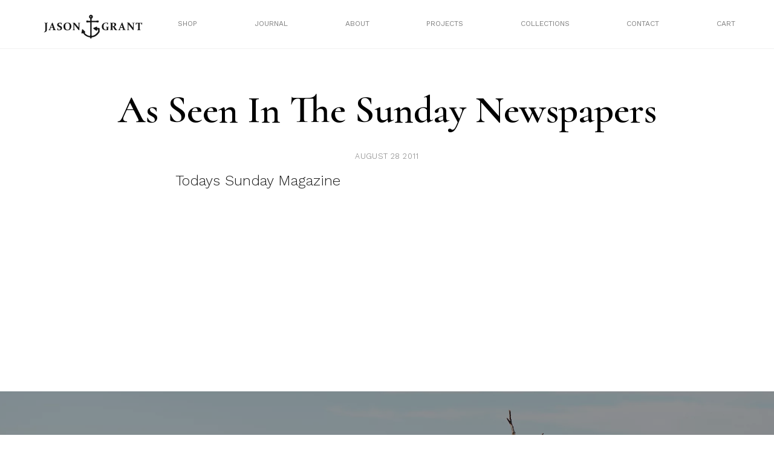

--- FILE ---
content_type: text/html; charset=UTF-8
request_url: https://mrjg-new.byandlarge.studio/as-seen-in-the-sunday-newspapers/
body_size: 12283
content:
<!doctype html>
<html lang="en-US">
<head>
	<meta charset="UTF-8">
	<meta name="viewport" content="width=device-width, initial-scale=1">
	<link rel="profile" href="https://gmpg.org/xfn/11">
	  <title>Mr Jason Grant</title>
	  <link rel="stylesheet" href="/wp-content/themes/mrjg/build/styles/css/base.css" type="text/css" media="screen" />
		<title>as seen in the sunday newspapers &#8211; Mr Jason Grant</title>
<meta name='robots' content='max-image-preview:large' />
<link rel="alternate" type="application/rss+xml" title="Mr Jason Grant &raquo; Feed" href="https://mrjg-new.byandlarge.studio/feed/" />
<link rel="alternate" type="application/rss+xml" title="Mr Jason Grant &raquo; Comments Feed" href="https://mrjg-new.byandlarge.studio/comments/feed/" />
<link rel="alternate" type="application/rss+xml" title="Mr Jason Grant &raquo; as seen in the sunday newspapers Comments Feed" href="https://mrjg-new.byandlarge.studio/as-seen-in-the-sunday-newspapers/feed/" />
<script>
window._wpemojiSettings = {"baseUrl":"https:\/\/s.w.org\/images\/core\/emoji\/14.0.0\/72x72\/","ext":".png","svgUrl":"https:\/\/s.w.org\/images\/core\/emoji\/14.0.0\/svg\/","svgExt":".svg","source":{"concatemoji":"https:\/\/mrjg-new.byandlarge.studio\/wp-includes\/js\/wp-emoji-release.min.js?ver=6.2.8"}};
/*! This file is auto-generated */
!function(e,a,t){var n,r,o,i=a.createElement("canvas"),p=i.getContext&&i.getContext("2d");function s(e,t){p.clearRect(0,0,i.width,i.height),p.fillText(e,0,0);e=i.toDataURL();return p.clearRect(0,0,i.width,i.height),p.fillText(t,0,0),e===i.toDataURL()}function c(e){var t=a.createElement("script");t.src=e,t.defer=t.type="text/javascript",a.getElementsByTagName("head")[0].appendChild(t)}for(o=Array("flag","emoji"),t.supports={everything:!0,everythingExceptFlag:!0},r=0;r<o.length;r++)t.supports[o[r]]=function(e){if(p&&p.fillText)switch(p.textBaseline="top",p.font="600 32px Arial",e){case"flag":return s("\ud83c\udff3\ufe0f\u200d\u26a7\ufe0f","\ud83c\udff3\ufe0f\u200b\u26a7\ufe0f")?!1:!s("\ud83c\uddfa\ud83c\uddf3","\ud83c\uddfa\u200b\ud83c\uddf3")&&!s("\ud83c\udff4\udb40\udc67\udb40\udc62\udb40\udc65\udb40\udc6e\udb40\udc67\udb40\udc7f","\ud83c\udff4\u200b\udb40\udc67\u200b\udb40\udc62\u200b\udb40\udc65\u200b\udb40\udc6e\u200b\udb40\udc67\u200b\udb40\udc7f");case"emoji":return!s("\ud83e\udef1\ud83c\udffb\u200d\ud83e\udef2\ud83c\udfff","\ud83e\udef1\ud83c\udffb\u200b\ud83e\udef2\ud83c\udfff")}return!1}(o[r]),t.supports.everything=t.supports.everything&&t.supports[o[r]],"flag"!==o[r]&&(t.supports.everythingExceptFlag=t.supports.everythingExceptFlag&&t.supports[o[r]]);t.supports.everythingExceptFlag=t.supports.everythingExceptFlag&&!t.supports.flag,t.DOMReady=!1,t.readyCallback=function(){t.DOMReady=!0},t.supports.everything||(n=function(){t.readyCallback()},a.addEventListener?(a.addEventListener("DOMContentLoaded",n,!1),e.addEventListener("load",n,!1)):(e.attachEvent("onload",n),a.attachEvent("onreadystatechange",function(){"complete"===a.readyState&&t.readyCallback()})),(e=t.source||{}).concatemoji?c(e.concatemoji):e.wpemoji&&e.twemoji&&(c(e.twemoji),c(e.wpemoji)))}(window,document,window._wpemojiSettings);
</script>
<style>
img.wp-smiley,
img.emoji {
	display: inline !important;
	border: none !important;
	box-shadow: none !important;
	height: 1em !important;
	width: 1em !important;
	margin: 0 0.07em !important;
	vertical-align: -0.1em !important;
	background: none !important;
	padding: 0 !important;
}
</style>
	<link rel='stylesheet' id='wp-block-library-css' href='https://mrjg-new.byandlarge.studio/wp-includes/css/dist/block-library/style.min.css?ver=6.2.8' media='all' />
<link rel='stylesheet' id='wc-blocks-vendors-style-css' href='https://mrjg-new.byandlarge.studio/wp-content/plugins/woocommerce/packages/woocommerce-blocks/build/wc-blocks-vendors-style.css?ver=9.6.6' media='all' />
<link rel='stylesheet' id='wc-blocks-style-css' href='https://mrjg-new.byandlarge.studio/wp-content/plugins/woocommerce/packages/woocommerce-blocks/build/wc-blocks-style.css?ver=9.6.6' media='all' />
<link rel='stylesheet' id='classic-theme-styles-css' href='https://mrjg-new.byandlarge.studio/wp-includes/css/classic-themes.min.css?ver=6.2.8' media='all' />
<style id='global-styles-inline-css'>
body{--wp--preset--color--black: #000000;--wp--preset--color--cyan-bluish-gray: #abb8c3;--wp--preset--color--white: #ffffff;--wp--preset--color--pale-pink: #f78da7;--wp--preset--color--vivid-red: #cf2e2e;--wp--preset--color--luminous-vivid-orange: #ff6900;--wp--preset--color--luminous-vivid-amber: #fcb900;--wp--preset--color--light-green-cyan: #7bdcb5;--wp--preset--color--vivid-green-cyan: #00d084;--wp--preset--color--pale-cyan-blue: #8ed1fc;--wp--preset--color--vivid-cyan-blue: #0693e3;--wp--preset--color--vivid-purple: #9b51e0;--wp--preset--gradient--vivid-cyan-blue-to-vivid-purple: linear-gradient(135deg,rgba(6,147,227,1) 0%,rgb(155,81,224) 100%);--wp--preset--gradient--light-green-cyan-to-vivid-green-cyan: linear-gradient(135deg,rgb(122,220,180) 0%,rgb(0,208,130) 100%);--wp--preset--gradient--luminous-vivid-amber-to-luminous-vivid-orange: linear-gradient(135deg,rgba(252,185,0,1) 0%,rgba(255,105,0,1) 100%);--wp--preset--gradient--luminous-vivid-orange-to-vivid-red: linear-gradient(135deg,rgba(255,105,0,1) 0%,rgb(207,46,46) 100%);--wp--preset--gradient--very-light-gray-to-cyan-bluish-gray: linear-gradient(135deg,rgb(238,238,238) 0%,rgb(169,184,195) 100%);--wp--preset--gradient--cool-to-warm-spectrum: linear-gradient(135deg,rgb(74,234,220) 0%,rgb(151,120,209) 20%,rgb(207,42,186) 40%,rgb(238,44,130) 60%,rgb(251,105,98) 80%,rgb(254,248,76) 100%);--wp--preset--gradient--blush-light-purple: linear-gradient(135deg,rgb(255,206,236) 0%,rgb(152,150,240) 100%);--wp--preset--gradient--blush-bordeaux: linear-gradient(135deg,rgb(254,205,165) 0%,rgb(254,45,45) 50%,rgb(107,0,62) 100%);--wp--preset--gradient--luminous-dusk: linear-gradient(135deg,rgb(255,203,112) 0%,rgb(199,81,192) 50%,rgb(65,88,208) 100%);--wp--preset--gradient--pale-ocean: linear-gradient(135deg,rgb(255,245,203) 0%,rgb(182,227,212) 50%,rgb(51,167,181) 100%);--wp--preset--gradient--electric-grass: linear-gradient(135deg,rgb(202,248,128) 0%,rgb(113,206,126) 100%);--wp--preset--gradient--midnight: linear-gradient(135deg,rgb(2,3,129) 0%,rgb(40,116,252) 100%);--wp--preset--duotone--dark-grayscale: url('#wp-duotone-dark-grayscale');--wp--preset--duotone--grayscale: url('#wp-duotone-grayscale');--wp--preset--duotone--purple-yellow: url('#wp-duotone-purple-yellow');--wp--preset--duotone--blue-red: url('#wp-duotone-blue-red');--wp--preset--duotone--midnight: url('#wp-duotone-midnight');--wp--preset--duotone--magenta-yellow: url('#wp-duotone-magenta-yellow');--wp--preset--duotone--purple-green: url('#wp-duotone-purple-green');--wp--preset--duotone--blue-orange: url('#wp-duotone-blue-orange');--wp--preset--font-size--small: 13px;--wp--preset--font-size--medium: 20px;--wp--preset--font-size--large: 36px;--wp--preset--font-size--x-large: 42px;--wp--preset--spacing--20: 0.44rem;--wp--preset--spacing--30: 0.67rem;--wp--preset--spacing--40: 1rem;--wp--preset--spacing--50: 1.5rem;--wp--preset--spacing--60: 2.25rem;--wp--preset--spacing--70: 3.38rem;--wp--preset--spacing--80: 5.06rem;--wp--preset--shadow--natural: 6px 6px 9px rgba(0, 0, 0, 0.2);--wp--preset--shadow--deep: 12px 12px 50px rgba(0, 0, 0, 0.4);--wp--preset--shadow--sharp: 6px 6px 0px rgba(0, 0, 0, 0.2);--wp--preset--shadow--outlined: 6px 6px 0px -3px rgba(255, 255, 255, 1), 6px 6px rgba(0, 0, 0, 1);--wp--preset--shadow--crisp: 6px 6px 0px rgba(0, 0, 0, 1);}:where(.is-layout-flex){gap: 0.5em;}body .is-layout-flow > .alignleft{float: left;margin-inline-start: 0;margin-inline-end: 2em;}body .is-layout-flow > .alignright{float: right;margin-inline-start: 2em;margin-inline-end: 0;}body .is-layout-flow > .aligncenter{margin-left: auto !important;margin-right: auto !important;}body .is-layout-constrained > .alignleft{float: left;margin-inline-start: 0;margin-inline-end: 2em;}body .is-layout-constrained > .alignright{float: right;margin-inline-start: 2em;margin-inline-end: 0;}body .is-layout-constrained > .aligncenter{margin-left: auto !important;margin-right: auto !important;}body .is-layout-constrained > :where(:not(.alignleft):not(.alignright):not(.alignfull)){max-width: var(--wp--style--global--content-size);margin-left: auto !important;margin-right: auto !important;}body .is-layout-constrained > .alignwide{max-width: var(--wp--style--global--wide-size);}body .is-layout-flex{display: flex;}body .is-layout-flex{flex-wrap: wrap;align-items: center;}body .is-layout-flex > *{margin: 0;}:where(.wp-block-columns.is-layout-flex){gap: 2em;}.has-black-color{color: var(--wp--preset--color--black) !important;}.has-cyan-bluish-gray-color{color: var(--wp--preset--color--cyan-bluish-gray) !important;}.has-white-color{color: var(--wp--preset--color--white) !important;}.has-pale-pink-color{color: var(--wp--preset--color--pale-pink) !important;}.has-vivid-red-color{color: var(--wp--preset--color--vivid-red) !important;}.has-luminous-vivid-orange-color{color: var(--wp--preset--color--luminous-vivid-orange) !important;}.has-luminous-vivid-amber-color{color: var(--wp--preset--color--luminous-vivid-amber) !important;}.has-light-green-cyan-color{color: var(--wp--preset--color--light-green-cyan) !important;}.has-vivid-green-cyan-color{color: var(--wp--preset--color--vivid-green-cyan) !important;}.has-pale-cyan-blue-color{color: var(--wp--preset--color--pale-cyan-blue) !important;}.has-vivid-cyan-blue-color{color: var(--wp--preset--color--vivid-cyan-blue) !important;}.has-vivid-purple-color{color: var(--wp--preset--color--vivid-purple) !important;}.has-black-background-color{background-color: var(--wp--preset--color--black) !important;}.has-cyan-bluish-gray-background-color{background-color: var(--wp--preset--color--cyan-bluish-gray) !important;}.has-white-background-color{background-color: var(--wp--preset--color--white) !important;}.has-pale-pink-background-color{background-color: var(--wp--preset--color--pale-pink) !important;}.has-vivid-red-background-color{background-color: var(--wp--preset--color--vivid-red) !important;}.has-luminous-vivid-orange-background-color{background-color: var(--wp--preset--color--luminous-vivid-orange) !important;}.has-luminous-vivid-amber-background-color{background-color: var(--wp--preset--color--luminous-vivid-amber) !important;}.has-light-green-cyan-background-color{background-color: var(--wp--preset--color--light-green-cyan) !important;}.has-vivid-green-cyan-background-color{background-color: var(--wp--preset--color--vivid-green-cyan) !important;}.has-pale-cyan-blue-background-color{background-color: var(--wp--preset--color--pale-cyan-blue) !important;}.has-vivid-cyan-blue-background-color{background-color: var(--wp--preset--color--vivid-cyan-blue) !important;}.has-vivid-purple-background-color{background-color: var(--wp--preset--color--vivid-purple) !important;}.has-black-border-color{border-color: var(--wp--preset--color--black) !important;}.has-cyan-bluish-gray-border-color{border-color: var(--wp--preset--color--cyan-bluish-gray) !important;}.has-white-border-color{border-color: var(--wp--preset--color--white) !important;}.has-pale-pink-border-color{border-color: var(--wp--preset--color--pale-pink) !important;}.has-vivid-red-border-color{border-color: var(--wp--preset--color--vivid-red) !important;}.has-luminous-vivid-orange-border-color{border-color: var(--wp--preset--color--luminous-vivid-orange) !important;}.has-luminous-vivid-amber-border-color{border-color: var(--wp--preset--color--luminous-vivid-amber) !important;}.has-light-green-cyan-border-color{border-color: var(--wp--preset--color--light-green-cyan) !important;}.has-vivid-green-cyan-border-color{border-color: var(--wp--preset--color--vivid-green-cyan) !important;}.has-pale-cyan-blue-border-color{border-color: var(--wp--preset--color--pale-cyan-blue) !important;}.has-vivid-cyan-blue-border-color{border-color: var(--wp--preset--color--vivid-cyan-blue) !important;}.has-vivid-purple-border-color{border-color: var(--wp--preset--color--vivid-purple) !important;}.has-vivid-cyan-blue-to-vivid-purple-gradient-background{background: var(--wp--preset--gradient--vivid-cyan-blue-to-vivid-purple) !important;}.has-light-green-cyan-to-vivid-green-cyan-gradient-background{background: var(--wp--preset--gradient--light-green-cyan-to-vivid-green-cyan) !important;}.has-luminous-vivid-amber-to-luminous-vivid-orange-gradient-background{background: var(--wp--preset--gradient--luminous-vivid-amber-to-luminous-vivid-orange) !important;}.has-luminous-vivid-orange-to-vivid-red-gradient-background{background: var(--wp--preset--gradient--luminous-vivid-orange-to-vivid-red) !important;}.has-very-light-gray-to-cyan-bluish-gray-gradient-background{background: var(--wp--preset--gradient--very-light-gray-to-cyan-bluish-gray) !important;}.has-cool-to-warm-spectrum-gradient-background{background: var(--wp--preset--gradient--cool-to-warm-spectrum) !important;}.has-blush-light-purple-gradient-background{background: var(--wp--preset--gradient--blush-light-purple) !important;}.has-blush-bordeaux-gradient-background{background: var(--wp--preset--gradient--blush-bordeaux) !important;}.has-luminous-dusk-gradient-background{background: var(--wp--preset--gradient--luminous-dusk) !important;}.has-pale-ocean-gradient-background{background: var(--wp--preset--gradient--pale-ocean) !important;}.has-electric-grass-gradient-background{background: var(--wp--preset--gradient--electric-grass) !important;}.has-midnight-gradient-background{background: var(--wp--preset--gradient--midnight) !important;}.has-small-font-size{font-size: var(--wp--preset--font-size--small) !important;}.has-medium-font-size{font-size: var(--wp--preset--font-size--medium) !important;}.has-large-font-size{font-size: var(--wp--preset--font-size--large) !important;}.has-x-large-font-size{font-size: var(--wp--preset--font-size--x-large) !important;}
.wp-block-navigation a:where(:not(.wp-element-button)){color: inherit;}
:where(.wp-block-columns.is-layout-flex){gap: 2em;}
.wp-block-pullquote{font-size: 1.5em;line-height: 1.6;}
</style>
<link rel='stylesheet' id='contact-form-7-css' href='https://mrjg-new.byandlarge.studio/wp-content/plugins/contact-form-7/includes/css/styles.css?ver=5.6.3' media='all' />
<link rel='stylesheet' id='jpibfi-style-css' href='https://mrjg-new.byandlarge.studio/wp-content/plugins/jquery-pin-it-button-for-images/css/client.css?ver=3.0.6' media='all' />
<link rel='stylesheet' id='woocommerce-layout-css' href='https://mrjg-new.byandlarge.studio/wp-content/plugins/woocommerce/assets/css/woocommerce-layout.css?ver=7.5.1' media='all' />
<link rel='stylesheet' id='woocommerce-smallscreen-css' href='https://mrjg-new.byandlarge.studio/wp-content/plugins/woocommerce/assets/css/woocommerce-smallscreen.css?ver=7.5.1' media='only screen and (max-width: 768px)' />
<link rel='stylesheet' id='woocommerce-general-css' href='https://mrjg-new.byandlarge.studio/wp-content/plugins/woocommerce/assets/css/woocommerce.css?ver=7.5.1' media='all' />
<style id='woocommerce-inline-inline-css'>
.woocommerce form .form-row .required { visibility: visible; }
</style>
<link rel='stylesheet' id='mrjg-style-css' href='https://mrjg-new.byandlarge.studio/wp-content/themes/mrjg/style.css?ver=1.0.0' media='all' />
<script src='https://mrjg-new.byandlarge.studio/wp-includes/js/jquery/jquery.min.js?ver=3.6.4' id='jquery-core-js'></script>
<script src='https://mrjg-new.byandlarge.studio/wp-includes/js/jquery/jquery-migrate.min.js?ver=3.4.0' id='jquery-migrate-js'></script>
<link rel="https://api.w.org/" href="https://mrjg-new.byandlarge.studio/wp-json/" /><link rel="alternate" type="application/json" href="https://mrjg-new.byandlarge.studio/wp-json/wp/v2/posts/3447" /><link rel="EditURI" type="application/rsd+xml" title="RSD" href="https://mrjg-new.byandlarge.studio/xmlrpc.php?rsd" />
<link rel="wlwmanifest" type="application/wlwmanifest+xml" href="https://mrjg-new.byandlarge.studio/wp-includes/wlwmanifest.xml" />
<meta name="generator" content="WordPress 6.2.8" />
<meta name="generator" content="WooCommerce 7.5.1" />
<link rel="canonical" href="https://mrjg-new.byandlarge.studio/as-seen-in-the-sunday-newspapers/" />
<link rel='shortlink' href='https://mrjg-new.byandlarge.studio/?p=3447' />
<link rel="alternate" type="application/json+oembed" href="https://mrjg-new.byandlarge.studio/wp-json/oembed/1.0/embed?url=https%3A%2F%2Fmrjg-new.byandlarge.studio%2Fas-seen-in-the-sunday-newspapers%2F" />
<link rel="alternate" type="text/xml+oembed" href="https://mrjg-new.byandlarge.studio/wp-json/oembed/1.0/embed?url=https%3A%2F%2Fmrjg-new.byandlarge.studio%2Fas-seen-in-the-sunday-newspapers%2F&#038;format=xml" />
<style type="text/css">
	a.pinit-button.custom span {
		}

	.pinit-hover {
		opacity: 0.8 !important;
		filter: alpha(opacity=80) !important;
	}
	a.pinit-button {
	border-bottom: 0 !important;
	box-shadow: none !important;
	margin-bottom: 0 !important;
}
a.pinit-button::after {
    display: none;
}</style>
		<link rel="pingback" href="https://mrjg-new.byandlarge.studio/xmlrpc.php">	<noscript><style>.woocommerce-product-gallery{ opacity: 1 !important; }</style></noscript>
			<link href="https://fonts.googleapis.com/css?family=Cormorant:400,400i,600,600i" rel="stylesheet">
		<link rel="preconnect" href="https://fonts.googleapis.com">
		<link rel="preconnect" href="https://fonts.gstatic.com" crossorigin>
		<link href="https://fonts.googleapis.com/css2?family=Work+Sans:wght@300;400&display=swap" rel="stylesheet">
		<link rel="apple-touch-icon" sizes="57x57" href="/wp-content/themes/mrjg/apple-icon-57x57.png">
		<link rel="apple-touch-icon" sizes="60x60" href="/wp-content/themes/mrjg/apple-icon-60x60.png">
		<link rel="apple-touch-icon" sizes="72x72" href="/wp-content/themes/mrjg/apple-icon-72x72.png">
		<link rel="apple-touch-icon" sizes="76x76" href="/wp-content/themes/mrjg/apple-icon-76x76.png">
		<link rel="apple-touch-icon" sizes="114x114" href="/wp-content/themes/mrjg/apple-icon-114x114.png">
		<link rel="apple-touch-icon" sizes="120x120" href="/wp-content/themes/mrjg/apple-icon-120x120.png">
		<link rel="apple-touch-icon" sizes="144x144" href="/wp-content/themes/mrjg/apple-icon-144x144.png">
		<link rel="apple-touch-icon" sizes="152x152" href="/wp-content/themes/mrjg/apple-icon-152x152.png">
		<link rel="apple-touch-icon" sizes="180x180" href="/wp-content/themes/mrjg/apple-icon-180x180.png">
		<link rel="icon" type="image/png" sizes="192x192"  href="/wp-content/themes/mrjg/android-icon-192x192.png">
		<link rel="icon" type="image/png" sizes="32x32" href="/wp-content/themes/mrjg/favicon-32x32.png">
		<link rel="icon" type="image/png" sizes="96x96" href="/wp-content/themes/mrjg/favicon-96x96.png">
		<link rel="icon" type="image/png" sizes="16x16" href="/wp-content/themes/mrjg/favicon-16x16.png">
		<link rel="manifest" href="/wp-content/themes/mrjg/manifest.json">
		<meta name="msapplication-TileColor" content="#ffffff">
		<meta name="msapplication-TileImage" content="/wp-content/themes/mrjg/ms-icon-144x144.png">
		<meta name="theme-color" content="#ffffff">
		<script src="https://ajax.googleapis.com/ajax/libs/jquery/3.6.1/jquery.min.js"></script>
			<!-- Global site tag (gtag.js) - Google Analytics -->
		<script async src="https://www.googletagmanager.com/gtag/js?id=UA-39573510-1"></script>
		<script>
		  window.dataLayer = window.dataLayer || [];
		  function gtag(){dataLayer.push(arguments);}
		  gtag('js', new Date());

		  gtag('config', 'UA-39573510-1');
		</script>
</head>

<body class="post-template-default single single-post postid-3447 single-format-standard theme-mrjg woocommerce-no-js no-sidebar">
<svg xmlns="http://www.w3.org/2000/svg" viewBox="0 0 0 0" width="0" height="0" focusable="false" role="none" style="visibility: hidden; position: absolute; left: -9999px; overflow: hidden;" ><defs><filter id="wp-duotone-dark-grayscale"><feColorMatrix color-interpolation-filters="sRGB" type="matrix" values=" .299 .587 .114 0 0 .299 .587 .114 0 0 .299 .587 .114 0 0 .299 .587 .114 0 0 " /><feComponentTransfer color-interpolation-filters="sRGB" ><feFuncR type="table" tableValues="0 0.49803921568627" /><feFuncG type="table" tableValues="0 0.49803921568627" /><feFuncB type="table" tableValues="0 0.49803921568627" /><feFuncA type="table" tableValues="1 1" /></feComponentTransfer><feComposite in2="SourceGraphic" operator="in" /></filter></defs></svg><svg xmlns="http://www.w3.org/2000/svg" viewBox="0 0 0 0" width="0" height="0" focusable="false" role="none" style="visibility: hidden; position: absolute; left: -9999px; overflow: hidden;" ><defs><filter id="wp-duotone-grayscale"><feColorMatrix color-interpolation-filters="sRGB" type="matrix" values=" .299 .587 .114 0 0 .299 .587 .114 0 0 .299 .587 .114 0 0 .299 .587 .114 0 0 " /><feComponentTransfer color-interpolation-filters="sRGB" ><feFuncR type="table" tableValues="0 1" /><feFuncG type="table" tableValues="0 1" /><feFuncB type="table" tableValues="0 1" /><feFuncA type="table" tableValues="1 1" /></feComponentTransfer><feComposite in2="SourceGraphic" operator="in" /></filter></defs></svg><svg xmlns="http://www.w3.org/2000/svg" viewBox="0 0 0 0" width="0" height="0" focusable="false" role="none" style="visibility: hidden; position: absolute; left: -9999px; overflow: hidden;" ><defs><filter id="wp-duotone-purple-yellow"><feColorMatrix color-interpolation-filters="sRGB" type="matrix" values=" .299 .587 .114 0 0 .299 .587 .114 0 0 .299 .587 .114 0 0 .299 .587 .114 0 0 " /><feComponentTransfer color-interpolation-filters="sRGB" ><feFuncR type="table" tableValues="0.54901960784314 0.98823529411765" /><feFuncG type="table" tableValues="0 1" /><feFuncB type="table" tableValues="0.71764705882353 0.25490196078431" /><feFuncA type="table" tableValues="1 1" /></feComponentTransfer><feComposite in2="SourceGraphic" operator="in" /></filter></defs></svg><svg xmlns="http://www.w3.org/2000/svg" viewBox="0 0 0 0" width="0" height="0" focusable="false" role="none" style="visibility: hidden; position: absolute; left: -9999px; overflow: hidden;" ><defs><filter id="wp-duotone-blue-red"><feColorMatrix color-interpolation-filters="sRGB" type="matrix" values=" .299 .587 .114 0 0 .299 .587 .114 0 0 .299 .587 .114 0 0 .299 .587 .114 0 0 " /><feComponentTransfer color-interpolation-filters="sRGB" ><feFuncR type="table" tableValues="0 1" /><feFuncG type="table" tableValues="0 0.27843137254902" /><feFuncB type="table" tableValues="0.5921568627451 0.27843137254902" /><feFuncA type="table" tableValues="1 1" /></feComponentTransfer><feComposite in2="SourceGraphic" operator="in" /></filter></defs></svg><svg xmlns="http://www.w3.org/2000/svg" viewBox="0 0 0 0" width="0" height="0" focusable="false" role="none" style="visibility: hidden; position: absolute; left: -9999px; overflow: hidden;" ><defs><filter id="wp-duotone-midnight"><feColorMatrix color-interpolation-filters="sRGB" type="matrix" values=" .299 .587 .114 0 0 .299 .587 .114 0 0 .299 .587 .114 0 0 .299 .587 .114 0 0 " /><feComponentTransfer color-interpolation-filters="sRGB" ><feFuncR type="table" tableValues="0 0" /><feFuncG type="table" tableValues="0 0.64705882352941" /><feFuncB type="table" tableValues="0 1" /><feFuncA type="table" tableValues="1 1" /></feComponentTransfer><feComposite in2="SourceGraphic" operator="in" /></filter></defs></svg><svg xmlns="http://www.w3.org/2000/svg" viewBox="0 0 0 0" width="0" height="0" focusable="false" role="none" style="visibility: hidden; position: absolute; left: -9999px; overflow: hidden;" ><defs><filter id="wp-duotone-magenta-yellow"><feColorMatrix color-interpolation-filters="sRGB" type="matrix" values=" .299 .587 .114 0 0 .299 .587 .114 0 0 .299 .587 .114 0 0 .299 .587 .114 0 0 " /><feComponentTransfer color-interpolation-filters="sRGB" ><feFuncR type="table" tableValues="0.78039215686275 1" /><feFuncG type="table" tableValues="0 0.94901960784314" /><feFuncB type="table" tableValues="0.35294117647059 0.47058823529412" /><feFuncA type="table" tableValues="1 1" /></feComponentTransfer><feComposite in2="SourceGraphic" operator="in" /></filter></defs></svg><svg xmlns="http://www.w3.org/2000/svg" viewBox="0 0 0 0" width="0" height="0" focusable="false" role="none" style="visibility: hidden; position: absolute; left: -9999px; overflow: hidden;" ><defs><filter id="wp-duotone-purple-green"><feColorMatrix color-interpolation-filters="sRGB" type="matrix" values=" .299 .587 .114 0 0 .299 .587 .114 0 0 .299 .587 .114 0 0 .299 .587 .114 0 0 " /><feComponentTransfer color-interpolation-filters="sRGB" ><feFuncR type="table" tableValues="0.65098039215686 0.40392156862745" /><feFuncG type="table" tableValues="0 1" /><feFuncB type="table" tableValues="0.44705882352941 0.4" /><feFuncA type="table" tableValues="1 1" /></feComponentTransfer><feComposite in2="SourceGraphic" operator="in" /></filter></defs></svg><svg xmlns="http://www.w3.org/2000/svg" viewBox="0 0 0 0" width="0" height="0" focusable="false" role="none" style="visibility: hidden; position: absolute; left: -9999px; overflow: hidden;" ><defs><filter id="wp-duotone-blue-orange"><feColorMatrix color-interpolation-filters="sRGB" type="matrix" values=" .299 .587 .114 0 0 .299 .587 .114 0 0 .299 .587 .114 0 0 .299 .587 .114 0 0 " /><feComponentTransfer color-interpolation-filters="sRGB" ><feFuncR type="table" tableValues="0.098039215686275 1" /><feFuncG type="table" tableValues="0 0.66274509803922" /><feFuncB type="table" tableValues="0.84705882352941 0.41960784313725" /><feFuncA type="table" tableValues="1 1" /></feComponentTransfer><feComposite in2="SourceGraphic" operator="in" /></filter></defs></svg><div id="page" class="site">
<!-- 	<a class="skip-link screen-reader-text" href="#primary">Skip to content</a>

	<header id="masthead" class="site-header">
		<div class="site-branding">
							<p class="site-title"><a href="https://mrjg-new.byandlarge.studio/" rel="home">Mr Jason Grant</a></p>
								<p class="site-description">Stylist, Author, Designer, Creative Consultant, Traveller, Nature Lover</p>
					</div>

		<nav id="site-navigation" class="main-navigation">
			<button class="menu-toggle" aria-controls="primary-menu" aria-expanded="false">Primary Menu</button>
			<div id="primary-menu" class="menu"><ul>
<li class="page_item page-item-821"><a href="https://mrjg-new.byandlarge.studio/about/">About</a></li>
<li class="page_item page-item-11"><a href="https://mrjg-new.byandlarge.studio/cart/">Cart</a></li>
<li class="page_item page-item-12"><a href="https://mrjg-new.byandlarge.studio/checkout/">Checkout</a></li>
<li class="page_item page-item-810"><a href="https://mrjg-new.byandlarge.studio/the-wandering-traders/">Coast Byron Bay</a></li>
<li class="page_item page-item-31"><a href="https://mrjg-new.byandlarge.studio/contact/">Contact</a></li>
<li class="page_item page-item-25178"><a href="https://mrjg-new.byandlarge.studio/directory/">Directory</a></li>
<li class="page_item page-item-25596"><a href="https://mrjg-new.byandlarge.studio/fun/">Fun</a></li>
<li class="page_item page-item-813"><a href="https://mrjg-new.byandlarge.studio/good-vibes/">Good Vibes</a></li>
<li class="page_item page-item-5"><a href="https://mrjg-new.byandlarge.studio/">Home Page</a></li>
<li class="page_item page-item-1235"><a href="https://mrjg-new.byandlarge.studio/hub/">Interior Design</a></li>
<li class="page_item page-item-29"><a href="https://mrjg-new.byandlarge.studio/journal/">Journal</a></li>
<li class="page_item page-item-13"><a href="https://mrjg-new.byandlarge.studio/my-account/">My account</a></li>
<li class="page_item page-item-87"><a href="https://mrjg-new.byandlarge.studio/one-of-a-kind/">One of a kind</a></li>
<li class="page_item page-item-81"><a href="https://mrjg-new.byandlarge.studio/out-to-sea/">Out to Sea</a></li>
<li class="page_item page-item-1301"><a href="https://mrjg-new.byandlarge.studio/guide/">Paint</a></li>
<li class="page_item page-item-45"><a href="https://mrjg-new.byandlarge.studio/privacy-policy-2/">Privacy Policy</a></li>
<li class="page_item page-item-25937"><a href="https://mrjg-new.byandlarge.studio/rugs-2/">Rugs</a></li>
<li class="page_item page-item-25940"><a href="https://mrjg-new.byandlarge.studio/rugs/">Rugs</a></li>
<li class="page_item page-item-2"><a href="https://mrjg-new.byandlarge.studio/sample-page/">Sample Page</a></li>
<li class="page_item page-item-43"><a href="https://mrjg-new.byandlarge.studio/shipping-returns/">Shipping &#038; Returns</a></li>
<li class="page_item page-item-221"><a href="https://mrjg-new.byandlarge.studio/shop-page/">Shop page</a></li>
<li class="page_item page-item-25576"><a href="https://mrjg-new.byandlarge.studio/textiles/">Textiles</a></li>
<li class="page_item page-item-23708"><a href="https://mrjg-new.byandlarge.studio/work/">Tiles</a></li>
</ul></div>
		</nav>
	</header> --><div class="page-wrapper secondary-page">
	<div class="header-wrapper">
	<div class="header-inner">
		<div class="site-title">
			<a href="/">
				<img class="white nopin" src="/wp-content/themes/mrjg/build/assets/jason_grant_white.svg" alt="Mr Jason Grant">
				<img class="black nopin" src="/wp-content/themes/mrjg/build/assets/jason_grant.svg" alt="Mr Jason Grant">
			</a>
		</div>
		<nav class="nav-wrapper-new desktop">
<!-- 			<div class="menu-menu-2-container"><ul id="menu-menu-2" class="menu"><li id="menu-item-37" class="menu-item menu-item-type-post_type menu-item-object-page menu-item-37"><a href="https://mrjg-new.byandlarge.studio/journal/">Journal</a></li>
<li id="menu-item-36" class="menu-item menu-item-type-post_type menu-item-object-page menu-item-36"><a href="https://mrjg-new.byandlarge.studio/contact/">Contact</a></li>
<li id="menu-item-1234" class="menu-item menu-item-type-post_type menu-item-object-page menu-item-1234"><a href="https://mrjg-new.byandlarge.studio/about/">About</a></li>
<li id="menu-item-1237" class="menu-item menu-item-type-post_type menu-item-object-page menu-item-1237"><a href="https://mrjg-new.byandlarge.studio/hub/">Interior Design</a></li>
<li id="menu-item-1303" class="menu-item menu-item-type-post_type menu-item-object-page menu-item-1303"><a href="https://mrjg-new.byandlarge.studio/guide/">Paint</a></li>
<li id="menu-item-23752" class="menu-item menu-item-type-post_type menu-item-object-page menu-item-23752"><a href="https://mrjg-new.byandlarge.studio/work/">Tiles</a></li>
<li id="menu-item-25947" class="menu-item menu-item-type-post_type menu-item-object-page menu-item-25947"><a href="https://mrjg-new.byandlarge.studio/rugs-2/">Rugs</a></li>
<li id="menu-item-25948" class="menu-item menu-item-type-post_type menu-item-object-page menu-item-25948"><a href="https://mrjg-new.byandlarge.studio/textiles/">Textiles</a></li>
</ul></div> -->
			<ul id="menu-menu-2">
				<li class="menu-link five"><span><a href="/shop-page">Shop</a></span>
					<div class="drop-down-menu">
						<div class="drop-down-menu-inner">
							<ul>
																		<article id="post-255" class="post-255 product type-product status-publish has-post-thumbnail product_cat-vintage first outofstock shipping-taxable purchasable product-type-simple">
										    <li>
										    	<div class="title">
										        <a href="https://mrjg-new.byandlarge.studio/shop/vintage/timber-crab/">Timber Crab</a>
												</div>
																							<div class="image">
													<div class="background-image" style="background-image: url('https://mrjg-new.byandlarge.studio/wp-content/uploads/2019/07/Timber-Crab.jpg' );">
													</div>
												</div>
											</li>
								    	</article>
						    								</ul>		
						</div>
					</div>
				</li>
				<li class="menu-link one"><span><a href="/journal">Journal</a></span>
					<div class="drop-down-menu">
						<div class="drop-down-menu-inner">
							<ul>
																		<article id="post-26104" class="post-26104 post type-post status-publish format-standard has-post-thumbnail hentry category-journal">
										    <li>
										    	<div class="title">
										        <a href="https://mrjg-new.byandlarge.studio/green-scene/">Green scene</a>
												</div>
																							<div class="image">
													<div class="background-image" style="background-image: url('https://mrjg-new.byandlarge.studio/wp-content/uploads/2022/09/8495C9DD-FC4B-4371-87B4-FB8CC10F27CE.jpg' );">
													</div>
												</div>
											</li>
								    	</article>
						    											<article id="post-26096" class="post-26096 post type-post status-publish format-standard has-post-thumbnail hentry category-journal">
										    <li>
										    	<div class="title">
										        <a href="https://mrjg-new.byandlarge.studio/spring-feels/">Spring feels</a>
												</div>
																							<div class="image">
													<div class="background-image" style="background-image: url('https://mrjg-new.byandlarge.studio/wp-content/uploads/2022/09/F3EB95FA-1CA7-4E65-BA5E-B5593E77D658.jpg' );">
													</div>
												</div>
											</li>
								    	</article>
						    											<article id="post-26093" class="post-26093 post type-post status-publish format-standard has-post-thumbnail hentry category-journal">
										    <li>
										    	<div class="title">
										        <a href="https://mrjg-new.byandlarge.studio/jg-sun-club/">JG Sun Club</a>
												</div>
																							<div class="image">
													<div class="background-image" style="background-image: url('https://mrjg-new.byandlarge.studio/wp-content/uploads/2022/09/IMG_7990.jpg' );">
													</div>
												</div>
											</li>
								    	</article>
						    											<article id="post-26087" class="post-26087 post type-post status-publish format-standard has-post-thumbnail hentry category-journal">
										    <li>
										    	<div class="title">
										        <a href="https://mrjg-new.byandlarge.studio/see-things-differently-2/">see things differently</a>
												</div>
																							<div class="image">
													<div class="background-image" style="background-image: url('https://mrjg-new.byandlarge.studio/wp-content/uploads/2022/09/IMG_8886.jpg' );">
													</div>
												</div>
											</li>
								    	</article>
						    											<article id="post-26081" class="post-26081 post type-post status-publish format-standard has-post-thumbnail hentry category-journal">
										    <li>
										    	<div class="title">
										        <a href="https://mrjg-new.byandlarge.studio/creative-flow/">creative flow</a>
												</div>
																							<div class="image">
													<div class="background-image" style="background-image: url('https://mrjg-new.byandlarge.studio/wp-content/uploads/2022/09/67F737B9-EC66-479E-A4C7-1F51F63E25BE.jpg' );">
													</div>
												</div>
											</li>
								    	</article>
						    											<article id="post-26071" class="post-26071 post type-post status-publish format-standard has-post-thumbnail hentry category-journal">
										    <li>
										    	<div class="title">
										        <a href="https://mrjg-new.byandlarge.studio/spring-fling-2/">Spring Fling</a>
												</div>
																							<div class="image">
													<div class="background-image" style="background-image: url('https://mrjg-new.byandlarge.studio/wp-content/uploads/2022/09/102ABC81-3C7B-4785-9AEE-0A5D57DA84ED.jpg' );">
													</div>
												</div>
											</li>
								    	</article>
						    											<article id="post-26062" class="post-26062 post type-post status-publish format-standard has-post-thumbnail hentry category-journal">
										    <li>
										    	<div class="title">
										        <a href="https://mrjg-new.byandlarge.studio/always-believe-in-magic/">always believe in magic</a>
												</div>
																							<div class="image">
													<div class="background-image" style="background-image: url('https://mrjg-new.byandlarge.studio/wp-content/uploads/2022/08/IMG_8515-scaled.jpg' );">
													</div>
												</div>
											</li>
								    	</article>
						    											<article id="post-26058" class="post-26058 post type-post status-publish format-standard has-post-thumbnail hentry category-journal">
										    <li>
										    	<div class="title">
										        <a href="https://mrjg-new.byandlarge.studio/jg-signature-collections/">JG signature collections</a>
												</div>
																							<div class="image">
													<div class="background-image" style="background-image: url('https://mrjg-new.byandlarge.studio/wp-content/uploads/2022/08/EFD29DB7-2E53-4EA0-8FE5-A1D76CC98C07.jpg' );">
													</div>
												</div>
											</li>
								    	</article>
						    											<article id="post-26041" class="post-26041 post type-post status-publish format-standard has-post-thumbnail hentry category-journal">
										    <li>
										    	<div class="title">
										        <a href="https://mrjg-new.byandlarge.studio/sleep-over/">sleep over</a>
												</div>
																							<div class="image">
													<div class="background-image" style="background-image: url('https://mrjg-new.byandlarge.studio/wp-content/uploads/2022/06/99D2607F-375D-469B-873C-220932AD09CA.jpg' );">
													</div>
												</div>
											</li>
								    	</article>
						    											<article id="post-26037" class="post-26037 post type-post status-publish format-standard has-post-thumbnail hentry category-journal">
										    <li>
										    	<div class="title">
										        <a href="https://mrjg-new.byandlarge.studio/reset/">Reset</a>
												</div>
																							<div class="image">
													<div class="background-image" style="background-image: url('https://mrjg-new.byandlarge.studio/wp-content/uploads/2022/06/038a3270.jpg' );">
													</div>
												</div>
											</li>
								    	</article>
						    											<article id="post-26032" class="post-26032 post type-post status-publish format-standard has-post-thumbnail hentry category-journal">
										    <li>
										    	<div class="title">
										        <a href="https://mrjg-new.byandlarge.studio/green-white-2/">Green &#038; White</a>
												</div>
																							<div class="image">
													<div class="background-image" style="background-image: url('https://mrjg-new.byandlarge.studio/wp-content/uploads/2022/06/IMG_2417.jpg' );">
													</div>
												</div>
											</li>
								    	</article>
						    											<article id="post-26027" class="post-26027 post type-post status-publish format-standard has-post-thumbnail hentry category-journal">
										    <li>
										    	<div class="title">
										        <a href="https://mrjg-new.byandlarge.studio/winter-wonder/">Winter wonder</a>
												</div>
																							<div class="image">
													<div class="background-image" style="background-image: url('https://mrjg-new.byandlarge.studio/wp-content/uploads/2022/06/03D4C940-43C5-42F9-9BEE-B2A9F106C76C.jpg' );">
													</div>
												</div>
											</li>
								    	</article>
						    											<article id="post-26011" class="post-26011 post type-post status-publish format-standard has-post-thumbnail hentry category-journal">
										    <li>
										    	<div class="title">
										        <a href="https://mrjg-new.byandlarge.studio/weekend-mode/">Weekend mode</a>
												</div>
																							<div class="image">
													<div class="background-image" style="background-image: url('https://mrjg-new.byandlarge.studio/wp-content/uploads/2022/06/0E5E5ED1-A24B-4E51-9E40-7280B34C435E.jpg' );">
													</div>
												</div>
											</li>
								    	</article>
						    											<article id="post-26007" class="post-26007 post type-post status-publish format-standard has-post-thumbnail hentry category-journal">
										    <li>
										    	<div class="title">
										        <a href="https://mrjg-new.byandlarge.studio/refresh-2/">refresh</a>
												</div>
																							<div class="image">
													<div class="background-image" style="background-image: url('https://mrjg-new.byandlarge.studio/wp-content/uploads/2022/06/710DD32B-E968-4CF5-88C0-17B3E06EF0B0.jpg' );">
													</div>
												</div>
											</li>
								    	</article>
						    											<article id="post-25999" class="post-25999 post type-post status-publish format-standard has-post-thumbnail hentry category-journal">
										    <li>
										    	<div class="title">
										        <a href="https://mrjg-new.byandlarge.studio/fine-day/">Fine day</a>
												</div>
																							<div class="image">
													<div class="background-image" style="background-image: url('https://mrjg-new.byandlarge.studio/wp-content/uploads/2022/06/IMG_1976.jpg' );">
													</div>
												</div>
											</li>
								    	</article>
						    								</ul>		
						</div>
					</div>
				</li>
				<li class="menu-link two"><span><a href="/about">About</a></span>
				<div class="drop-down-menu">
						<div class="drop-down-menu-inner">
							<div class="text-coloumn">
								<p>
									I wear many hats and work in many different ways with all kinds of clients always for the most creative outcome.
								</p>
								<p>
									A multifaceted creative, Interior Stylist, Creative Director, Author, Designer.
								</p>
								<p>
									<a href="/about">Read more</a>
								</p>
							</div>
							<div class="image">
								<div class="background-image" style="background-image: url('/wp-content/uploads/2022/09/IMG_8515-1365x2048-1.png' );">
								</div>
							</div>
						</div>
					</div>
				</li>
				<li class="menu-link three"><span><a href="/project">Projects</a></span>
					<div class="drop-down-menu">
						<div class="drop-down-menu-inner">
							<ul>
																		<article id="post-26130" class="post-26130 project type-project status-publish has-post-thumbnail hentry">
										    <li>
										    	<div class="title">
										        <a href="https://mrjg-new.byandlarge.studio/project/blue-water-motel-project/">Blue Water Motel</a>
												</div>
																							<div class="image">
													<div class="background-image" style="background-image: url('https://mrjg-new.byandlarge.studio/wp-content/uploads/2022/02/Bluewater-Motel-0015.jpg' );">
													</div>
												</div>
											</li>
								    	</article>
						    											<article id="post-26131" class="post-26131 project type-project status-publish has-post-thumbnail hentry">
										    <li>
										    	<div class="title">
										        <a href="https://mrjg-new.byandlarge.studio/project/bruns-surf-shack/">Bruns Surf Shack</a>
												</div>
																							<div class="image">
													<div class="background-image" style="background-image: url('https://mrjg-new.byandlarge.studio/wp-content/uploads/2021/02/200121_The-Bruns-Surf-Shack4292.jpg' );">
													</div>
												</div>
											</li>
								    	</article>
						    											<article id="post-26132" class="post-26132 project type-project status-publish has-post-thumbnail hentry">
										    <li>
										    	<div class="title">
										        <a href="https://mrjg-new.byandlarge.studio/project/vagabond/">Vagabond</a>
												</div>
																							<div class="image">
													<div class="background-image" style="background-image: url('https://mrjg-new.byandlarge.studio/wp-content/uploads/2020/10/65661F33-1AA2-4C0C-A813-97D159FAA77B.jpg' );">
													</div>
												</div>
											</li>
								    	</article>
						    											<article id="post-26133" class="post-26133 project type-project status-publish hentry">
										    <li>
										    	<div class="title">
										        <a href="https://mrjg-new.byandlarge.studio/project/light-years-burleigh/">Light Years Burleigh</a>
												</div>
																							<div class="image">
													<div class="background-image" style="background-image: url('' );">
													</div>
												</div>
											</li>
								    	</article>
						    											<article id="post-26134" class="post-26134 project type-project status-publish hentry">
										    <li>
										    	<div class="title">
										        <a href="https://mrjg-new.byandlarge.studio/project/styling/">Styling</a>
												</div>
																							<div class="image">
													<div class="background-image" style="background-image: url('' );">
													</div>
												</div>
											</li>
								    	</article>
						    								</ul>		
						</div>
					</div>
				</li>
				<li class="menu-link four"><span><a href="/collection">Collections</a></span>
					<div class="drop-down-menu">
						<div class="drop-down-menu-inner">
							<ul>
																		<article id="post-26138" class="post-26138 collection type-collection status-publish has-post-thumbnail hentry">
										    <li>
										    	<div class="title">
										        <a href="https://mrjg-new.byandlarge.studio/collection/paint/">Paint</a>
												</div>
																							<div class="image">
													<div class="background-image" style="background-image: url('https://mrjg-new.byandlarge.studio/wp-content/uploads/2022/10/paint.png' );">
													</div>
												</div>
											</li>
								    	</article>
						    											<article id="post-26141" class="post-26141 collection type-collection status-publish hentry">
										    <li>
										    	<div class="title">
										        <a href="https://mrjg-new.byandlarge.studio/collection/tiles/">Tiles</a>
												</div>
																							<div class="image">
													<div class="background-image" style="background-image: url('' );">
													</div>
												</div>
											</li>
								    	</article>
						    											<article id="post-26142" class="post-26142 collection type-collection status-publish has-post-thumbnail hentry">
										    <li>
										    	<div class="title">
										        <a href="https://mrjg-new.byandlarge.studio/collection/textiles/">Textiles</a>
												</div>
																							<div class="image">
													<div class="background-image" style="background-image: url('https://mrjg-new.byandlarge.studio/wp-content/uploads/2022/10/IMG_3128-2-683x1024-1.jpeg' );">
													</div>
												</div>
											</li>
								    	</article>
						    											<article id="post-26144" class="post-26144 collection type-collection status-publish hentry">
										    <li>
										    	<div class="title">
										        <a href="https://mrjg-new.byandlarge.studio/collection/rugs/">Rugs</a>
												</div>
																							<div class="image">
													<div class="background-image" style="background-image: url('' );">
													</div>
												</div>
											</li>
								    	</article>
						    								</ul>		
						</div>
					</div>
				</li>
				<li class="contact-link menu-link"> <a href="/contact">Contact</a></li>
				<li class="contact-link menu-link"> <a href="https://mrjg-new.byandlarge.studio/cart/">Cart
								</a></li>
			</ul>
		</nav>
	</div>
</div>
<div class="mob-header-wrapper mobile-only">
	<div class="header-inner">
		<div class="menu-button mobile-only" id="menu-button">
			<div id="nav-icon3">
				  <span></span>
				  <span></span>
				  <span></span>
				  <span></span>
			</div>
		</div>
		<div class="site-title">
			<a href="/">
				<img class="black nopin" src="/wp-content/themes/mrjg/build/assets/jason_grant.svg" alt="Mr Jason Grant">
			</a>
		</div>
		<div class="icons-wrapper">
			<a href="/cart/">
				<img class="bag nopin" src="https://mrjg-new.byandlarge.studio/wp-content/themes/mrjg/build/assets/bag.svg" alt="bag">
			</a>
			<a href="/my-account/">
				<img class="bag nopin" src="https://mrjg-new.byandlarge.studio/wp-content/themes/mrjg/build/assets/account.svg" alt="bag">
			</a>
		</div>
	</div>
</div>
<div class="mob-menu mobile-only">
		<div class="mob-menu-inner">
	
			<div class="menu-menu-2-container"><ul id="menu-menu-3" class="menu"><li class="menu-item menu-item-type-post_type menu-item-object-page menu-item-37"><a href="https://mrjg-new.byandlarge.studio/journal/">Journal</a></li>
<li class="menu-item menu-item-type-post_type menu-item-object-page menu-item-36"><a href="https://mrjg-new.byandlarge.studio/contact/">Contact</a></li>
<li class="menu-item menu-item-type-post_type menu-item-object-page menu-item-1234"><a href="https://mrjg-new.byandlarge.studio/about/">About</a></li>
<li class="menu-item menu-item-type-post_type menu-item-object-page menu-item-1237"><a href="https://mrjg-new.byandlarge.studio/hub/">Interior Design</a></li>
<li class="menu-item menu-item-type-post_type menu-item-object-page menu-item-1303"><a href="https://mrjg-new.byandlarge.studio/guide/">Paint</a></li>
<li class="menu-item menu-item-type-post_type menu-item-object-page menu-item-23752"><a href="https://mrjg-new.byandlarge.studio/work/">Tiles</a></li>
<li class="menu-item menu-item-type-post_type menu-item-object-page menu-item-25947"><a href="https://mrjg-new.byandlarge.studio/rugs-2/">Rugs</a></li>
<li class="menu-item menu-item-type-post_type menu-item-object-page menu-item-25948"><a href="https://mrjg-new.byandlarge.studio/textiles/">Textiles</a></li>
</ul></div>		</div>
</div>
	
	<div class="container">
		<div class="content">
		<h1>as seen in the sunday newspapers</h1>                <span class="post-date"><h5>August 28 2011</h5></span>
            	<div class="single-post-wrapper">
	                 <input class="jpibfi" type="hidden"><p>				Todays Sunday Magazine</p>
<p><a href="http://www.mrjg-new.byandlarge.studio/blog/wp-content/uploads/2011/08/sunday.jpg"><img decoding="async" class="aligncenter size-medium wp-image-3448" title="sunday" src="http://www.mrjg-new.byandlarge.studio/blog/wp-content/uploads/2011/08/sunday-568x679.jpg" alt="" width="568" height="679" data-jpibfi-post-excerpt="
						" data-jpibfi-post-url="https://mrjg-new.byandlarge.studio/as-seen-in-the-sunday-newspapers/" data-jpibfi-post-title="as seen in the sunday newspapers" data-jpibfi-src="http://www.mrjg-new.byandlarge.studio/blog/wp-content/uploads/2011/08/sunday-568x679.jpg" ></a>		</p>
	             </div>
		        </div>
	</div>
</div>
<section class="sign-up-wrapper-new">
	<div class="sign-up-inner content">
		<div class="row">
			<div class="span-12 col sign-up-title">
				<h3 class="title">Signup to my Good Vibes email</h3>
			</div>
			<div class="span-12 col">
					<!-- Begin Mailchimp Signup Form -->
				
						<div id="mc_embed_signup">
						<form action="https://mrjasongrant.us3.list-manage.com/subscribe/post?u=339fb9d48e601f6e6e1196703&amp;id=ed0558df8e" method="post" id="mc-embedded-subscribe-form" name="mc-embedded-subscribe-form" class="validate" target="_blank" novalidate>
					
							<div class="mc-field-group">
			
								<input type="email" value="" placeholder="Your email" name="EMAIL" class="required email" id="mce-EMAIL">
							</div>
						    <div class="mc-button-wraper">
						    	<input type="submit" value="Subscribe" name="subscribe" id="mc-embedded-subscribe" class="button"></div>
							</div>
							<div id="mce-responses" class="clear">
									<div class="response" id="mce-error-response" style="display:none"></div>
									<div class="response" id="mce-success-response" style="display:none"></div>
								</div>    <!-- real people should not fill this in and expect good things - do not remove this or risk form bot signups-->
							    <div style="position: absolute; left: -5000px;" aria-hidden="true"><input type="text" name="b_339fb9d48e601f6e6e1196703_ed0558df8e" tabindex="-1" value=""></div>
						</form>
					
					<script type='text/javascript' src='//s3.amazonaws.com/downloads.mailchimp.com/js/mc-validate.js'></script><script type='text/javascript'>(function($) {window.fnames = new Array(); window.ftypes = new Array();fnames[0]='EMAIL';ftypes[0]='email';fnames[1]='FNAME';ftypes[1]='text';fnames[2]='LNAME';ftypes[2]='text';}(jQuery));var $mcj = jQuery.noConflict(true);</script>
					<!--End mc_embed_signup-->
			</div>
		</div>
	</div>
	<div class="half-image" style="background-image: url('/wp-content/themes/mrjg/build/images/mrjg_feature.webp' );">
	</div>
</section>	
<div class="footer-wrapper">
	<div class="row">
		<div class="content">
			<div class="md-span-3 sm-span-6 xs-span-12 col pb3">
				<ul>
					<li class="footer-link-title"><a href="/journal">Journal</a></li>
												
							    <li class="footer-link">
							    	<article id="post-26104" class="post-26104 post type-post status-publish format-standard has-post-thumbnail hentry category-journal">
							    	<div class="title">
							        <a href="https://mrjg-new.byandlarge.studio/green-scene/">Green scene</a>
									</div>
								    	</article>
								</li>
					
			    								
							    <li class="footer-link">
							    	<article id="post-26096" class="post-26096 post type-post status-publish format-standard has-post-thumbnail hentry category-journal">
							    	<div class="title">
							        <a href="https://mrjg-new.byandlarge.studio/spring-feels/">Spring feels</a>
									</div>
								    	</article>
								</li>
					
			    								
							    <li class="footer-link">
							    	<article id="post-26093" class="post-26093 post type-post status-publish format-standard has-post-thumbnail hentry category-journal">
							    	<div class="title">
							        <a href="https://mrjg-new.byandlarge.studio/jg-sun-club/">JG Sun Club</a>
									</div>
								    	</article>
								</li>
					
			    								
							    <li class="footer-link">
							    	<article id="post-26087" class="post-26087 post type-post status-publish format-standard has-post-thumbnail hentry category-journal">
							    	<div class="title">
							        <a href="https://mrjg-new.byandlarge.studio/see-things-differently-2/">see things differently</a>
									</div>
								    	</article>
								</li>
					
			    								
							    <li class="footer-link">
							    	<article id="post-26081" class="post-26081 post type-post status-publish format-standard has-post-thumbnail hentry category-journal">
							    	<div class="title">
							        <a href="https://mrjg-new.byandlarge.studio/creative-flow/">creative flow</a>
									</div>
								    	</article>
								</li>
					
			    								
							    <li class="footer-link">
							    	<article id="post-26071" class="post-26071 post type-post status-publish format-standard has-post-thumbnail hentry category-journal">
							    	<div class="title">
							        <a href="https://mrjg-new.byandlarge.studio/spring-fling-2/">Spring Fling</a>
									</div>
								    	</article>
								</li>
					
			    								
							    <li class="footer-link">
							    	<article id="post-26062" class="post-26062 post type-post status-publish format-standard has-post-thumbnail hentry category-journal">
							    	<div class="title">
							        <a href="https://mrjg-new.byandlarge.studio/always-believe-in-magic/">always believe in magic</a>
									</div>
								    	</article>
								</li>
					
			    								
							    <li class="footer-link">
							    	<article id="post-26058" class="post-26058 post type-post status-publish format-standard has-post-thumbnail hentry category-journal">
							    	<div class="title">
							        <a href="https://mrjg-new.byandlarge.studio/jg-signature-collections/">JG signature collections</a>
									</div>
								    	</article>
								</li>
					
			    								
							    <li class="footer-link">
							    	<article id="post-26041" class="post-26041 post type-post status-publish format-standard has-post-thumbnail hentry category-journal">
							    	<div class="title">
							        <a href="https://mrjg-new.byandlarge.studio/sleep-over/">sleep over</a>
									</div>
								    	</article>
								</li>
					
			    								
							    <li class="footer-link">
							    	<article id="post-26037" class="post-26037 post type-post status-publish format-standard has-post-thumbnail hentry category-journal">
							    	<div class="title">
							        <a href="https://mrjg-new.byandlarge.studio/reset/">Reset</a>
									</div>
								    	</article>
								</li>
					
			    								
							    <li class="footer-link">
							    	<article id="post-26032" class="post-26032 post type-post status-publish format-standard has-post-thumbnail hentry category-journal">
							    	<div class="title">
							        <a href="https://mrjg-new.byandlarge.studio/green-white-2/">Green &#038; White</a>
									</div>
								    	</article>
								</li>
					
			    								
							    <li class="footer-link">
							    	<article id="post-26027" class="post-26027 post type-post status-publish format-standard has-post-thumbnail hentry category-journal">
							    	<div class="title">
							        <a href="https://mrjg-new.byandlarge.studio/winter-wonder/">Winter wonder</a>
									</div>
								    	</article>
								</li>
					
			    								
							    <li class="footer-link">
							    	<article id="post-26011" class="post-26011 post type-post status-publish format-standard has-post-thumbnail hentry category-journal">
							    	<div class="title">
							        <a href="https://mrjg-new.byandlarge.studio/weekend-mode/">Weekend mode</a>
									</div>
								    	</article>
								</li>
					
			    								
							    <li class="footer-link">
							    	<article id="post-26007" class="post-26007 post type-post status-publish format-standard has-post-thumbnail hentry category-journal">
							    	<div class="title">
							        <a href="https://mrjg-new.byandlarge.studio/refresh-2/">refresh</a>
									</div>
								    	</article>
								</li>
					
			    								
							    <li class="footer-link">
							    	<article id="post-25999" class="post-25999 post type-post status-publish format-standard has-post-thumbnail hentry category-journal">
							    	<div class="title">
							        <a href="https://mrjg-new.byandlarge.studio/fine-day/">Fine day</a>
									</div>
								    	</article>
								</li>
					
			    					</ul>		
			</div>
			<div class="md-span-3 sm-span-6 xs-span-12 col pb3">
				<ul>
					<li class="footer-link-title"><a href="/projects">Projects</a></li>
											
							    <li class="footer-link">
							    		<article id="post-26130" class="post-26130 project type-project status-publish has-post-thumbnail hentry">
							    	<div class="title">
							        <a href="https://mrjg-new.byandlarge.studio/project/blue-water-motel-project/">Blue Water Motel</a>
									</div>
									</article>
								</li>
				
			    							
							    <li class="footer-link">
							    		<article id="post-26131" class="post-26131 project type-project status-publish has-post-thumbnail hentry">
							    	<div class="title">
							        <a href="https://mrjg-new.byandlarge.studio/project/bruns-surf-shack/">Bruns Surf Shack</a>
									</div>
									</article>
								</li>
				
			    							
							    <li class="footer-link">
							    		<article id="post-26132" class="post-26132 project type-project status-publish has-post-thumbnail hentry">
							    	<div class="title">
							        <a href="https://mrjg-new.byandlarge.studio/project/vagabond/">Vagabond</a>
									</div>
									</article>
								</li>
				
			    							
							    <li class="footer-link">
							    		<article id="post-26133" class="post-26133 project type-project status-publish hentry">
							    	<div class="title">
							        <a href="https://mrjg-new.byandlarge.studio/project/light-years-burleigh/">Light Years Burleigh</a>
									</div>
									</article>
								</li>
				
			    							
							    <li class="footer-link">
							    		<article id="post-26134" class="post-26134 project type-project status-publish hentry">
							    	<div class="title">
							        <a href="https://mrjg-new.byandlarge.studio/project/styling/">Styling</a>
									</div>
									</article>
								</li>
				
			    					</ul>		
			</div>
			<div class="md-span-3 sm-span-6 xs-span-12 col pb3">
				<ul>
					<li class="footer-link-title"><a href="/collections">Collections</a></li>
										
							    <li class="footer-link">
							    			<article id="post-26138" class="post-26138 collection type-collection status-publish has-post-thumbnail hentry">
							    	<div class="title">
							        <a href="https://mrjg-new.byandlarge.studio/collection/paint/">Paint</a>
									</div>
								  	</article>
								</li>
					  
			    						
							    <li class="footer-link">
							    			<article id="post-26141" class="post-26141 collection type-collection status-publish hentry">
							    	<div class="title">
							        <a href="https://mrjg-new.byandlarge.studio/collection/tiles/">Tiles</a>
									</div>
								  	</article>
								</li>
					  
			    						
							    <li class="footer-link">
							    			<article id="post-26142" class="post-26142 collection type-collection status-publish has-post-thumbnail hentry">
							    	<div class="title">
							        <a href="https://mrjg-new.byandlarge.studio/collection/textiles/">Textiles</a>
									</div>
								  	</article>
								</li>
					  
			    						
							    <li class="footer-link">
							    			<article id="post-26144" class="post-26144 collection type-collection status-publish hentry">
							    	<div class="title">
							        <a href="https://mrjg-new.byandlarge.studio/collection/rugs/">Rugs</a>
									</div>
								  	</article>
								</li>
					  
			    					</ul>		
			</div>
			<div class="md-span-3 sm-span-6 xs-span-12 col pb3">
				<ul>
					<li class="footer-link-title"><a href="/about">About</a></li>
						<p>
									I wear many hats and work in many different ways with all kinds of clients always for the most creative outcome.
								</p>
								<p>
									A multifaceted creative, Interior Stylist, Creative Director, Author, Designer.
								</p>
								<p>
									<a href="/about">Read more</a>
								</p>
				</ul>		
			</div>
		</div>	
	</div>
	<div class="row">
		<div class="content">
			<div class="md-span-3 sm-span-6 xs-span-12 col pb3">
				<ul>
					<li class="footer-link-title"><a href="/contact">Contact</a></li>
					<li class="footer-link">
						<a  href="mailto:hello@mrjasongrant.com">HELLO@MRJASONGRANT.COM</a>
					</li>
				</ul>		
			</div>
			<div class="md-span-3 sm-span-6 xs-span-12 col pb3">
				<ul>
					<li class="footer-link-title"><a href="/contact">Social</a></li>
					<li class="footer-link">
						<a target="_blank" href="https://www.instagram.com/mrjasongrant/">Instagram</a>
					</li>
					<li class="footer-link">
						<a target="_blank" href="https://twitter.com/mr_jason_grant">Twitter</a>
					</li>
					<li class="footer-link">
						<a target="_blank" href="https://www.facebook.com/mrjasongrantofficial/">Facebook</a>
					</li>
					<li class="footer-link">
						<a target="_blank" href="https://www.pinterest.com.au/mrjasongrant1/">Pinterest</a>
					</li>
				</ul>		
			</div>
		</div>
	</div>
	<div class="row">
		<div class="content">
			<div class="md-span-3 sm-span-6 xs-span-12 col">
				<span class="footer-link">© 2025 Mr Jason Grant </span>
			</div>
		</div>
	</div>
</div>
</div>

</div> 	
	<script type="text/javascript">
		(function () {
			var c = document.body.className;
			c = c.replace(/woocommerce-no-js/, 'woocommerce-js');
			document.body.className = c;
		})();
	</script>
	<script src='https://mrjg-new.byandlarge.studio/wp-content/plugins/contact-form-7/includes/swv/js/index.js?ver=5.6.3' id='swv-js'></script>
<script id='contact-form-7-js-extra'>
var wpcf7 = {"api":{"root":"https:\/\/mrjg-new.byandlarge.studio\/wp-json\/","namespace":"contact-form-7\/v1"}};
</script>
<script src='https://mrjg-new.byandlarge.studio/wp-content/plugins/contact-form-7/includes/js/index.js?ver=5.6.3' id='contact-form-7-js'></script>
<script id='jpibfi-script-js-extra'>
var jpibfi_options = {"hover":{"siteTitle":"Mr Jason Grant","image_selector":"img","disabled_classes":"nopin","enabled_classes":"","min_image_height":0,"min_image_height_small":0,"min_image_width":0,"min_image_width_small":0,"show_on":"[front],[home],[single],[page],[archive],[search],[category]","disable_on":"[checkout]","show_button":"hover","button_margin_bottom":20,"button_margin_top":10,"button_margin_left":10,"button_margin_right":20,"button_position":"top-left","description_option":["img_title","img_alt","post_title"],"transparency_value":0.2,"pin_image":"default","pin_image_button":"round","pin_image_icon":"circle","pin_image_size":"small","custom_image_url":"","scale_pin_image":false,"pin_linked_url":true,"pinImageHeight":43.2,"pinImageWidth":43.2,"scroll_selector":"","support_srcset":false}};
</script>
<script src='https://mrjg-new.byandlarge.studio/wp-content/plugins/jquery-pin-it-button-for-images/js/jpibfi.client.js?ver=3.0.6' id='jpibfi-script-js'></script>
<script src='https://mrjg-new.byandlarge.studio/wp-content/plugins/woocommerce/assets/js/jquery-blockui/jquery.blockUI.min.js?ver=2.7.0-wc.7.5.1' id='jquery-blockui-js'></script>
<script id='wc-add-to-cart-js-extra'>
var wc_add_to_cart_params = {"ajax_url":"\/wp-admin\/admin-ajax.php","wc_ajax_url":"\/?wc-ajax=%%endpoint%%","i18n_view_cart":"View cart","cart_url":"https:\/\/mrjg-new.byandlarge.studio\/cart\/","is_cart":"","cart_redirect_after_add":"no"};
</script>
<script src='https://mrjg-new.byandlarge.studio/wp-content/plugins/woocommerce/assets/js/frontend/add-to-cart.min.js?ver=7.5.1' id='wc-add-to-cart-js'></script>
<script src='https://mrjg-new.byandlarge.studio/wp-content/plugins/woocommerce/assets/js/js-cookie/js.cookie.min.js?ver=2.1.4-wc.7.5.1' id='js-cookie-js'></script>
<script id='woocommerce-js-extra'>
var woocommerce_params = {"ajax_url":"\/wp-admin\/admin-ajax.php","wc_ajax_url":"\/?wc-ajax=%%endpoint%%"};
</script>
<script src='https://mrjg-new.byandlarge.studio/wp-content/plugins/woocommerce/assets/js/frontend/woocommerce.min.js?ver=7.5.1' id='woocommerce-js'></script>
<script id='wc-cart-fragments-js-extra'>
var wc_cart_fragments_params = {"ajax_url":"\/wp-admin\/admin-ajax.php","wc_ajax_url":"\/?wc-ajax=%%endpoint%%","cart_hash_key":"wc_cart_hash_98f4aa0185da22a26fec4891a839492d","fragment_name":"wc_fragments_98f4aa0185da22a26fec4891a839492d","request_timeout":"5000"};
</script>
<script src='https://mrjg-new.byandlarge.studio/wp-content/plugins/woocommerce/assets/js/frontend/cart-fragments.min.js?ver=7.5.1' id='wc-cart-fragments-js'></script>
<script src='https://mrjg-new.byandlarge.studio/wp-content/themes/mrjg/js/navigation.js?ver=1.0.0' id='mrjg-navigation-js'></script>
<script src='https://mrjg-new.byandlarge.studio/wp-content/themes/mrjg/build/scripts/script.js?v4&#038;ver=1.0.0' id='mrjg-scripts-js'></script>
<script src='https://mrjg-new.byandlarge.studio/wp-includes/js/comment-reply.min.js?ver=6.2.8' id='comment-reply-js'></script>
<script type="text/javascript">var site_url = 'https://mrjg-new.byandlarge.studio'</script>

</body>
</html>	


--- FILE ---
content_type: text/css
request_url: https://mrjg-new.byandlarge.studio/wp-content/themes/mrjg/build/styles/css/base.css
body_size: 18156
content:
/* Slider */
.slick-slider {
  position: relative;
  display: block;
  box-sizing: border-box;
  -webkit-touch-callout: none;
  -webkit-user-select: none;
  -moz-user-select: none;
  -ms-user-select: none;
  user-select: none;
  -ms-touch-action: pan-y;
  touch-action: pan-y;
  -webkit-tap-highlight-color: transparent;
}

.slick-list {
  position: relative;
  overflow: hidden;
  display: block;
  margin: 0;
  padding: 0;
}
.slick-list:focus {
  outline: none;
}
.slick-list.dragging {
  cursor: pointer;
  cursor: hand;
}

.slick-slider .slick-track,
.slick-slider .slick-list {
  -webkit-transform: translate3d(0, 0, 0);
  transform: translate3d(0, 0, 0);
}

.slick-track {
  position: relative;
  left: 0;
  top: 0;
  display: block;
  margin-left: auto;
  margin-right: auto;
}
.slick-track:before, .slick-track:after {
  content: "";
  display: table;
}
.slick-track:after {
  clear: both;
}
.slick-loading .slick-track {
  visibility: hidden;
}

.slick-slide {
  float: left;
  height: 100%;
  min-height: 1px;
  display: none;
}
[dir="rtl"] .slick-slide {
  float: right;
}
.slick-slide img {
  display: block;
}
.slick-slide.slick-loading img {
  display: none;
}
.slick-slide.dragging img {
  pointer-events: none;
}
.slick-initialized .slick-slide {
  display: block;
}
.slick-loading .slick-slide {
  visibility: hidden;
}
.slick-vertical .slick-slide {
  display: block;
  height: auto;
  border: 1px solid transparent;
}

.slick-arrow.slick-hidden {
  display: none;
}

/* http://meyerweb.com/eric/tools/css/reset/ 
   v2.0 | 20110126
   License: none (public domain)
*/
html, body, div, span, applet, object, iframe,
h1, h2, h3, h4, h5, h6, p, blockquote, pre,
a, abbr, acronym, address, big, cite, code,
del, dfn, em, img, ins, kbd, q, s, samp,
small, strike, strong, sub, sup, tt, var,
b, u, i, center,
dl, dt, dd, ol, ul, li,
fieldset, form, label, legend,
table, caption, tbody, tfoot, thead, tr, th, td,
article, aside, canvas, details, embed,
figure, figcaption, footer, header, hgroup,
menu, nav, output, ruby, section, summary,
time, mark, audio, video {
  margin: 0;
  padding: 0;
  border: 0;
  font-size: 100%;
  font: inherit;
  vertical-align: baseline;
}

/* HTML5 display-role reset for older browsers */
article, aside, details, figcaption, figure,
footer, header, hgroup, menu, nav, section {
  display: block;
}

body {
  line-height: 1;
}

ol, ul {
  list-style: none;
}

blockquote, q {
  quotes: none;
}

blockquote:before, blockquote:after,
q:before, q:after {
  content: '';
  content: none;
}

table {
  border-collapse: collapse;
  border-spacing: 0;
}

body {
  -webkit-font-smoothing: antialiased;
  line-height: 1.35em;
}

p {
  font-family: 'Work Sans', sans-serif;
  font-weight: 300;
  font-style: normal;
  line-height: 1.35em;
  color: #1e1e1e;
  padding: 0px 0 15px;
  font-size: 1.5em;
}

h1, h2, h3, h4, h5, h6, ul {
  letter-spacing: initial;
  /*	font-family: 'Cormorant', serif;*/
  font-weight: normal;
  font-size: 1.5em;
  line-height: 1.35em;
}

h1 {
  font-size: 3em;
  font-family: 'Cormorant', serif;
  font-weight: 600;
}

h2 {
  font-family: 'Cormorant', serif;
  font-weight: 600;
  font-size: 2em;
}

h3 {
  font-family: 'Cormorant', serif;
  font-weight: 600;
  font-size: 1.5em;
}

h5 {
  font-family: 'Work Sans', sans-serif;
  font-weight: 300;
  font-style: normal;
  color: #7d7d7d;
  text-transform: uppercase;
  letter-spacing: 0.03em;
  font-size: .8em;
}

.wp-block-image figcaption{
  font-family: 'Work Sans', sans-serif;
  font-weight: 300;
  font-style: normal;
}

ol {
  text-align: left;
  list-style-type: decimal;
  padding-left: 22px;
  font-size: 1em;
  color: #484848;
  padding-top: 12px;
  line-height: 1.4em;
}

ol li {
  padding-bottom: 10px;
}

.uppercase {
  text-transform: uppercase;
}

/*  general */
.mobile-only {
  display: none;
}

body.fixed {
  overflow: hidden;
}

.page-wrapper {
  min-height: 90vh;
}

.link-wrapper {
  position: relative;
  float: left;
  width: 230px;
  height: 52px;
}
.link-wrapper a {
  position: absolute;
  left: 50%;
  top: 50%;
  -webkit-transform: translateX(-50%) translateY(-50%);
  transform: translateX(-50%) translateY(-50%);
  z-index: 10;
  font-size: .8em;
  font-family: 'Work Sans', sans-serif;
  width: 100%;
  text-align: center;
}
.link-wrapper {
  font-size: .8em;
  font-weight: 400;
  color: #3d3d3d;
  transition: all .25s;
}
.link-wrapper:hover {
  color: white;
  text-decoration: none;
  transition: all .25s;
}
.link-wrapper .st0 {
  fill: #C2C7B3;
  /* Safari */
  transition: all .25s;
}

.link-relative.journal .link-wrapper .st0 {
  fill: #C2C7B3;
  /* Safari */
  transition: all .25s;
}


.link-relative.journal .link-wrapper:hover .st0{
  fill: #B2D9EA;
  /* Safari */
  transition: all .25s;
}

.link-relative.learn .link-wrapper .st0 {
  fill: #a5bdc1;
  /* Safari */
  transition: all .25s;
}

.link-relative.learn{
  margin-top: 70px;
}

#btnc1.active {
  fill: #32373c;
  /* Safari */
  transition: all .25s;
}

#btnc2.active {
  fill: #32373c;
  /* Safari */
  transition: all .25s;
}

#btnc3.active {
  fill: #32373c;
  /* Safari */
  transition: all .25s;
}

#btnc4.active {
  fill: #32373c;
  /* Safari */
  transition: all .25s;
}

#btnc5.active {
  fill: #32373c;
  /* Safari */
  transition: all .25s;
}

#btnc6.active {
  fill: #32373c;
  /* Safari */
  transition: all .25s;
}

#btnc7.active {
  fill: #32373c;
  /* Safari */
  transition: all .25s;
}

#mc_embed_signup .button{
    background-color: #9b5341 !important;
        border-radius: 0px !important;
}


#mc_embed_signup div#mce-responses {
    padding: 0em !important;
    margin: 0 !important;
}

#mc_embed_signup #mce-success-response {
    color: #9b5341 !important;
  }







.link-wrapper.centred {
  bottom: 0;
  left: 50%;
  -webkit-transform: translateX(-50%);
  transform: translateX(-50%);
}

.link {
  position: absolute;
  width: 300px;
  top: 50%;
  left: 50%;
  -webkit-transform: translateX(-50%) translateY(-50%);
  transform: translateX(-50%) translateY(-50%);
}

.container {
  position: relative;
  float: left;
  width: 100%;
}

.content-inner {
  float: left;
  width: 100%;
}

section {
  padding: 0em;
  position: relative;
  float: left;
  width: 100%;
}

.featured-products {
  background: #f1eee5;
  padding-bottom: 6em;
}
.featured-products .woocommerce .products .label-group {
  display: none;
}
.featured-products .woocommerce .products h4 {
  color: #2f3340;
}

.bar {
  width: 100%;
  background: #636f89;
  padding-top: 50px;
  padding-bottom: 50px;
}
.bar h4 {
  font-size: 1.9em;
  text-align: center;
  padding: 0em 1em;
}

h2.section-title {
  font-size: 3em;
  line-height: 1em;
}

.section-title {
  text-align: center;
  padding: 2em;
}
.section-title h4 {
  font-size: 1.2em;
}
.section-title p {
  font-size: .9em;
  color: grey;
  padding-top: 17px;
}

.info-wrapper {
  padding: 1em 0em;
}

h1.title {
  padding: .4em 0;
  line-height: 1.05em;
}

.welcome {
  /*	background: #9b5341;*/
  /*	background: #e4e0e3;*/
  background: #cfbb9b;
  padding-bottom: 4em;
}
.welcome .section-title {
  padding: 1em;
}

.signature {
  width: 100px;
}

.book-section{
  background: #fff;
  padding-bottom: 4em;
}

.book-section a{
    background-color: #fff !important;
    border: 3px solid #C2C7B3;
    font-family: 'Work Sans', sans-serif;
    font-weight: 600 !important;
    font-style: normal;
    transition: all .25s;
    border-radius: 40px !important;
    color: #C2C7B3 !important;
    text-transform: uppercase;
    line-height: 1em;
    letter-spacing: 0.05em;
    font-size: .8em;
    padding: 0.5em 1em;
    margin-top: 1em;
    float: left;
}

.journal-summary {
  padding-bottom: 4em;
}
.journal-summary h2 {
  font-size: 1.8em;
  font-family: 'Work Sans', sans-serif;
  font-weight: 400;
}
.journal-summary h4 {
  font-family: 'Work Sans', sans-serif;
  font-weight: 400;
  font-style: normal;
  font-size: .7em;
  color: #a2a2a2;
  text-transform: uppercase;
  padding-bottom: 10px;
}
.journal-summary h5 {
  font-size: .7em;
  padding-top: 20px;
  text-transform: uppercase;
  text-decoration: underline;
}

.sign-up-wrapper {
  background: #f2ecdd;
}
.sign-up-wrapper .sign-up-inner {
  max-width: 900px;
}

.featured-posts {
  padding-bottom: 6em;
  background: #dcdadb;
}

.collections {
  padding-bottom: 1em;
}
.collections h3 {
  text-align: center;
  font-family: 'Work Sans', sans-serif;
  font-weight: 400;
  font-style: normal;
  font-size: 1.2em;
  color: #e8e8e8;
  padding-bottom: 4em;
}
.collections .section-title {
  padding: 1em 0em .2em;
  color: white;
}
.collections .collection {
  padding: 2em 0em 3em 0em;
  float: left;
  width: 100%;
  position: relative;
}
.collections .link-wrapper {
  width: 190px;
  height: 44px;
}
.collections .link-wrapper h6 {
  font-size: 1.1em;
}
.collections .copy-wrapper {
  padding-top: 2em;
  max-width: 450px;
  position: relative;
  width: 100%;
  height: 100%;
}
.collections .copy-wrapper .copy-inner {
  position: absolute;
  top: 50%;
}
.collections .link-wrapper {
  bottom: 50px;
}
.collections .col {
  width: 50%;
}
.collections .content {
  max-width: 1000px;
  padding-bottom: 8em;
}

.collection.one {
  background: #c19850;
}

.collection.two {
  background: #b99b8c;
}

.collection.three {
  /*	background: blue;*/
}

.sign-up-wrapper {
  padding: 3em 0em;
}
.sign-up-wrapper p {
  font-size: .9em;
}

.sign-up-wrapper h3 {
  font-size: 3.5em;
}

.footer-wrapper {
  background: #fff;
  position: relative;
  float: left;
  width: 100%;
  font-family: 'Work Sans', sans-serif;
  font-weight: 400;
  font-style: normal;
  font-size: .8em;
  padding: 2em 0em;
}

.footer-wrapper .content{
  max-width: 3000px;
}


.footer-wrapper .col {
  /*padding-bottom: 2em;*/
}

.footer-link{
  font-family: 'Work Sans', sans-serif;
  font-size: .8rem;
  text-transform: uppercase;
  color: grey;
  line-height: 1.2em;
  padding-bottom: 5px;
}

.footer-link-title{
  font-size: .8rem;
  text-transform: uppercase;
  color: black;
  padding-bottom: 1em ;
}

.footer-wrapper p{
    font-size: .7em;
    color: #909090;
    font-weight: 400;
}

.archive .footer-wrapper .post:nth-child(2n+1) {
    clear: left;
}
.archive .footer-wrapper .post {
    width: 100%;
    padding-left: 0em;
    padding-right: 0em;
    min-height: auto;
    padding-bottom: 0px;
}

.first-section {
  height: 100vh;
}

/*  slick slider */
.slick-prev::after {
  content: "";
  display: block;
  background: url("/wp-content/themes/mrjg/build/assets/arrow-right-dark") no-repeat;
  width: 20px;
  height: 20px;
  float: left;
}

.slick-next {
  right: 1em;
}

.slick-prev, .slick-next {
  display: block;
  width: 30px;
  height: 30px;
  position: absolute;
  z-index: 1;
  background: #f1eee5ab;
  top: 50%;
  border-radius: 50%;
  opacity: 0;
  cursor: pointer;
  -webkit-transition: all .2s;
  /* Safari */
}

.slick-slider:hover .slick-prev {
  opacity: 1;
  -webkit-transition: all .2s;
  /* Safari */
  -webkit-transform: translateX(50%);
  transform: translateX(50%);
}

.slick-slider:hover .slick-next {
  opacity: 1;
  -webkit-transition: all .2s;
  /* Safari */
  -webkit-transform: translateX(-50%);
  transform: translateX(-50%);
}

@-webkit-keyframes slidedown {
  from {
    opacity: 0;
  }
  to {
    opacity: 1;
  }
}

@keyframes slidedown {
  from {
    opacity: 0;
  }
  to {
    opacity: 1;
  }
}
.first-section .content-wrapper {
  z-index: 1;
  position: absolute;
  top: 50vh;
  -webkit-transform: translateY(-50%);
  transform: translateY(-50%);
  width: 100%;
}
.first-section .content-wrapper .inner {
  max-width: 500px;
}
.first-section .content-wrapper h5 {
  color: white;
  font-weight: 400;
  /* Safari */
  transition: opacity .4s;
  transition-delay: .4s;
}
.first-section .content-wrapper p {
  font-size: 1.1em;
  padding-top: 1em;
  color: white;
  font-weight: 400;
  /* Safari */
  transition: opacity .5s;
  transition-delay: .5s;
}
.first-section .content-wrapper h2 {
  color: white;
  font-size: 4em;
  line-height: .95em;
  letter-spacing: -0.01em;
  /* Safari */
  transition: opacity .5s;
  transition-delay: .5s;
}
.first-section .content-wrapper h2.title {
  padding: 0em;
}
.first-section .content-wrapper .link-wrapper {
  /* Safari */
  transition: opacity .5s;
  transition-delay: .5s;
}

.featured-products {
  /*	.slick-slider:hover .slick-next{
  		-webkit-transform: translateX(0%);
  		transform: translateX(0%);
  	}*/
}
.featured-products .slick-next {
  background: #00000057;
  top: 30%;
  opacity: 0;
  right: -60px;
}
.featured-products .slick-prev {
  opacity: 0;
  left: -60px;
  top: 30%;
  background: #00000057;
}
.featured-products .slick-prev::before {
  content: "";
  display: block;
  background: url("/wp-content/themes/mrjg/build/assets/arrow-light-left.svg") no-repeat;
  width: 20px;
  height: 20px;
  position: absolute;
  right: 2px;
  top: 5px;
}
.featured-products .slick-next::before {
  content: "";
  display: block;
  background: url("/wp-content/themes/mrjg/build/assets/arrow-light-right.svg") no-repeat;
  width: 20px;
  height: 20px;
  position: absolute;
  left: 9px;
  top: 5px;
}
.featured-products .slick-slider {
  height: auto;
}
.featured-products .slick-dots li button {
  background: black;
}
.featured-products .slick-dots {
  opacity: 0;
}
.featured-products .link-wrapper.centred {
  bottom: -40px;
}

.featured-products:hover .slick-prev {
  opacity: 1;
  -webkit-transition: all .2s;
  /* Safari */
  -webkit-transform: translateX(50%);
  transform: translateX(50%);
}

.featured-products:hover .slick-next {
  opacity: 1;
  -webkit-transition: all .2s;
  /* Safari */
  -webkit-transform: translateX(-50%);
  transform: translateX(-50%);
}

.featured-posts .post {
  width: 50%;
  padding-left: 5em;
  padding-right: 5em;
}
.featured-posts .post img {
  transition: .25s ease-in-out;
}
.featured-posts .post img:hover {
  -webkit-filter: brightness(0.8);
          filter: brightness(0.8);
  transition: .25s ease-in-out;
}
.featured-posts .post .post-inner {
  max-width: 420px;
  margin: 0% auto;
}
.featured-posts .post .post-inner p {
  font-size: 1.3em;
}
.featured-posts .post .post-inner h2 {
  font-size: 2.5em;
  text-transform: capitalize;
  line-height: 1.2em;
}
.featured-posts .post:nth-child(2n+0) .post-inner {
  width: 100%;
}
.featured-posts .link-wrapper.centred {
  bottom: -40px;
}
.featured-posts .post-description {
  padding-top: 13px;
}

.featured-posts:hover .slick-prev {
  opacity: 1;
  -webkit-transition: all .2s;
  /* Safari */
  -webkit-transform: translateX(50%);
  transform: translateX(50%);
}

.featured-posts:hover .slick-next {
  opacity: 1;
  -webkit-transition: all .2s;
  /* Safari */
  -webkit-transform: translateX(-50%);
  transform: translateX(-50%);
}

.slick-list {
  height: 100%;
}

.full-image {
  position: absolute;
  height: 95vh;
  width: 100%;
  padding-top: 110px;
  overflow: hidden;
  background-size: cover;
  top: 0;
  opacity: 1;
  background-position: center top;
  -webkit-filter: brightness(0.6);
          filter: brightness(0.6);
}

.half-image{
  position: absolute;
    height: 45vh;
    width: 100%;
    overflow: hidden;
    background-size: cover;
    top: 0;
    opacity: 1;
    background-position: center center;
    -webkit-filter: brightness(0.6);
    filter: brightness(0.6);
    z-index: -1;
}

.sign-up-wrapper-new{

}

.sign-up-wrapper-new .sign-up-title{
  text-align: center;
}

.sign-up-wrapper-new #mc_embed_signup{
  background: #fff0 !important;
}

.sign-up-wrapper-new #mc_embed_signup form{
  background: #fff0 !important;
  max-width: 600px;
  margin: 0% auto;
}

.sign-up-wrapper-new #mc_embed_signup .button{
    clear: none;
    position: relative;
    width: 15%;
    float: left;
}

.sign-up-wrapper-new .mc-button-wraper{
    clear: none;
    position: relative;
    width: 114px;
    float: left;
}

.sign-up-wrapper-new .sign-up-inner{
  padding:  8em 1em;
}

.sign-up-wrapper-new h3.title{
    color: white;
    font-size: 2.5em;
    padding-bottom: 1em;
    line-height: 1.2em;
  }

.sign-up-wrapper-new #mc_embed_signup .mc-field-group{
    clear: none !important;
    position: relative;
    width: 478px !important;
    float: left !important;
  }

  .sign-up-wrapper-new #mc_embed_signup .mc-field-group input{
    background: #ffffff !important;;
    font-family: 'Work Sans', sans-serif;
    font-weight: 400 !important;
    font-style: normal;
    text-transform: uppercase;
    line-height: 1em;
    padding: 1em 1em !important;
    border-radius: 25px !important;
    border: 0px !important;
    outline: 0px !important;
    line-height: 1em !important;
    font-size: .9em !important;
    width: 90%;
}

.sign-up-wrapper-new #mc_embed_signup .button{
  background-color: #ffffff !important;
    border-radius: 25px !important;
    color: black !important;
     font-family: 'Work Sans', sans-serif;
    font-weight: 400 !important;
    font-style: normal;
    text-transform: uppercase;
    line-height: 1em;
    padding: 1em 1em !important;
    height: auto !important;
    line-height: 1em !important;
    margin: 0px;
    font-size: .9em !important;
    letter-spacing: 0.04em !important;
    width: auto !important;
    border-style: none;
}

.sign-up-wrapper-new #mc_embed_signup form {
    display: block !important;
    position: relative !important;
    text-align: left !important;
    width: 100% !important;
}

#mc_embed_signup div.mce_inline_error{
  background: #6b050500 !important;
  font-weight: normal !important;
}


.full-image:hover {
  /*    cursor: url(/wp-content/themes/hadi/build/assets/small-right-arrow.png),auto;*/
}

.slick-slider {
  height: 90vh;
}

.slide-number {
  position: absolute;
  top: 83px;
  right: 50px;
  z-index: 50;
}
.slide-number p {
  color: white;
  font-size: .7em;
}

.slick-slide {
  position: relative;
}

.slick-dots li button {
  /* background: url(/wp-content/themes/hadi/build/assets/slick-nav.svg);*/
  text-indent: -9999px;
  overflow: hidden;
  width: 10px;
  height: 13px;
  background-size: cover;
  border: 0;
  float: left;
  opacity: .5;
  border-radius: 50px;
  cursor: pointer;
  /* more CSS */
}

.slick-dots li.slick-active button {
  opacity: 1;
}

.slick-dots li {
  padding: 5px;
  width: 20px;
  margin: 0% auto;
  float: left;
}

.slick-dots {
  position: absolute;
  z-index: 6;
  bottom: 20px;
  width: 60px;
  left: 50%;
  -webkit-transform: translateX(-50%);
  transform: translateX(-50%);
}

/* Shop page */
.page-intro {
  height: 50vh;
}
.page-intro .page-intro-inner {
  padding-top: 200px;
}
.page-intro .page-intro-inner h2 {
  font-size: 4em;
  text-align: center;
  color: white;
}
.page-intro .page-intro-inner p {
  font-size: 2em;
  text-align: center;
  color: white;
}

.anchor{
    display: block;
    height: 49px;
    margin-top: -49px;
    visibility: hidden;
    float: left;
    width: 100%;
}

.page-template-shop-page .page-intro .full-image {
  background-image: url("/wp-content/themes/mrjg/build/images/shop_page.jpg");
  height: 50vh;
  padding-top: 0;
  -webkit-filter: brightness(0.6);
          filter: brightness(0.6);
  z-index: -1;
}

.page-template-shop-page .categories-link {
  display: none;
}
.page-template-shop-page section .content {

}

.vintage {
  background: #555c65;
}

.learn {
  background: #a5bdc1;
}

.home {
  background: #2F3340;
}

.books {
  background: #555d66;
}

.other {
  background: #68754f;
}

/* Single product page */
.product-wrapper {
  padding-top: 80px;
}

/* Collections */
.container.one-of-a-kind {
  background: #c19850;
}
.container.one-of-a-kind .page-intro {
  background: #c19850;
}

.container.out-to-sea {
  background: #b99b8c;
}
.container.out-to-sea .page-intro {
  background: #b99b8c;
}

.page-template-collection-page .section-title {
  padding-bottom: 30px;
}
.page-template-collection-page .section-intro {
  text-align: center;
  padding-bottom: 50px;
}
.page-template-collection-page .one-of-a-kind {
  background: #c19850;
  height: 100%;
}
.page-template-collection-page .out-to-sea {
  background: #b99b8c;
  height: 100%;
}
.page-template-collection-page .woocommerce .products .label-group {
  display: none;
}
.page-template-collection-page .woocommerce .products h2 {
  color: white;
}
.page-template-collection-page .woocommerce .products h4 {
  color: white;
}
.page-template-collection-page .woocommerce .products .add_to_cart_button {
  color: white;
}

.page-template-collection-page .page-intro .full-image {
  background-image: url("/wp-content/themes/mrjg/build/images/collection_page.jpg");
  height: 50vh;
  padding-top: 0;
  -webkit-filter: brightness(0.8);
          filter: brightness(0.8);
  z-index: -1;
}


.woocommerce span.onsale{
    background-color: #c19850 !important;
    font-size: 1.5em !important;
    font-weight: normal !important;
    font-family: 'Work Sans', sans-serif !important;
}

.woocommerce div.product p.price, .woocommerce div.product span.price{
  font-size: 2em  !important;
}

.woocommerce div.product form.cart{
  margin-top: 1em;
}

.woocommerce ul.products li.product.outofstock:before {
    line-height: 2em;
    content: "Sold";
    background: #c19850;
    width: 33px;
    height: 27px;
    text-align: center;
    position: absolute;
    top: 10px;
    left: 10px;
    border-radius: 50px;
    padding: 20px 15px 15px 15px;
    font-size: .5em;
    font-family: 'Work Sans', sans-serif !important;
  }

/* Collection page */


.collection .woocommerce .products .categories-link{
  display: none;
}

.page-template-collection-page h2{
    color: #e8e8e8;
}

.collection .header h3{
  text-align: center;
  font-family: 'Work Sans', sans-serif;
  font-weight: 400;
  font-style: normal;
  font-size: 1.2em;
  color: #e8e8e8;
  padding-bottom: 4em;
}

.collection .woocommerce ul.products li.product .button{
  color: white;
}

.collection .woocommerce .products h2{
    color: #e8e8e8;
}

.collection .woocommerce #respond input#submit, .woocommerce a.button, .woocommerce button.button, .woocommerce input.button{
   color: #e8e8e8;
}

/* Project */
.archive .post{
  width: 50%;
  padding-left: 5em;
  padding-right: 5em;
  min-height: 640px;
  padding-bottom: 6em;
}

.archive .post:nth-child(2n+1) {
    clear: left;
}

.archive .header-wrapper .drop-down-menu-inner .post{
    width: auto;
    padding-left: 0;
    padding-right: 0;
    min-height: 0px;
    padding-bottom: 0;
}



/* Journal */
.secondary-page .container {
  padding-top: 150px;
}

.page-template-page-journal {
  background: #dcdadb;
}
.page-template-page-journal .post {
  width: 50%;
  padding-left: 5em;
  padding-right: 5em;
  min-height: 640px;
  padding-bottom: 6em;
}

.page-template-page-journal article:nth-child(2n+0) {
    clear: left;
}

.page-template-page-journal .post img {
  transition: .25s ease-in-out;
}
.page-template-page-journal .post img:hover {
  -webkit-filter: brightness(0.8);
          filter: brightness(0.8);
  transition: .25s ease-in-out;
}
.page-template-page-journal .post .post-description {
  padding-top: 13px;
}
.page-template-page-journal .post .post-inner {
  max-width: auto;
  margin: 0% auto;
}
.page-template-page-journal .post .post-inner p {
  font-size: 1.3em;
}
.page-template-page-journal .post .post-inner h2 {
  font-size: 2.5em;
  text-transform: capitalize;
  line-height: 1.1em;
}
.post-date{
   font-family: 'Work Sans', sans-serif;
  font-weight: 400;
  font-style: normal;
  margin: 0% auto;
  display: block;
  padding: .75em 0em;
}

.single .post-date{
  text-align: center;
  padding: 1em 0em;
}

.page-template-page-journal .post:nth-child(2n+0) .post-inner {
  width: 80%;
}
.page-template-page-journal .post:nth-child(3n+0) .post-inner {
  width: 70%;
}

.single-post h1 {
    text-align: center;
    padding-bottom: 90px;
    font-size: 4em;
    text-transform: capitalize;
    line-height: 1em;
}

.single-post .post-date{
    text-align: center;
    width: 100%;
    position: relative;
    float: left;
}

.single-post-wrapper {
    max-width: 700px;
    margin: 0% auto;
    padding: 3em;
}

.single-post-wrapper a{
  border-bottom: 1px solid; 
}

.secondary-page h1 {
  text-align: center;
  padding-bottom: 20px;
}

.page-content-wrapper {
  max-width: 700px;
  margin: 0% auto;
  padding: 3em;
}

.woocommerce-shop .page-content-wrapper {
  max-width: 2500px;
  margin: 0% auto;
  padding: 0em;
}

.wp-block-code {
  padding-bottom: 100px;
  float: left;
  width: 100%;
}

.pagination{
  float: left;
  width: 100%;
  text-align: center;
  font-family: 'Work Sans', sans-serif;
  font-weight: 300;
  font-size: 1.5em;
  padding-bottom: 20px;
}

.pagination a:hover{
  cursor: pointer;
}

.pagination-prev{
  display: inline-block;
      padding: 20px;
}

.pagination-next{
  display: inline-block;
      padding: 20px;
}

div.wpcf7-mail-sent-ok {
  position: relative;
  float: left;
  border: 0px !important;
}

div.wpcf7-response-output {
  margin: 2em 0em 0em !important;
  padding: 0em 0em !important;
  border: 0px !important;
  float: left;
  position: relative;
}

span.wpcf7-not-valid-tip {
  height: 23px;
  margin-top: 10px;
}

.wpcf7 {
  line-height: .5em;
  font-size: 1em;
  font-family: 'Work Sans', sans-serif;
  font-weight: 300;
  font-style: normal;
}
.wpcf7 .blocks {
  padding-bottom: 20px;
  position: relative;
  float: left;
  width: 100%;
}
.wpcf7 label {
  width: 100%;
  position: relative;
  float: left;
}
.wpcf7 .wpcf7-form-control-wrap {
  position: relative;
  width: 80%;
  float: left;
}
.wpcf7 input {
  width: 100%;
  height: 40px;
  font-size: 1em;
  font-family: 'Work Sans', sans-serif;
  font-weight: 400;
  font-style: normal;
}
.wpcf7 textarea {
  font-size: 1em;
  font-family: 'Work Sans', sans-serif;
  font-weight: 300;
  width: 100%;
}
.wpcf7 .submit-wrapper {
  width: 100%;
  float: left;
}
.wpcf7 .wpcf7-submit {
  width: 200px;
  float: left;
  height: 60px;
  background: #e6e6e6;
}

.sign-up-wrapper form {
  margin-top: 26px;
}
.sign-up-wrapper form .inputs input:-webkit-internal-autofill-selected {
  background-color: #E0E2E5 !important;
  background-image: none;
}
.sign-up-wrapper form .inputs input:-internal-autofill-selected {
  background-color: #E0E2E5 !important;
  background-image: none;
}
.sign-up-wrapper form .inputs input:focus {
  outline: 0px;
  border-bottom: 2px solid black;
}
.sign-up-wrapper form .inputs ::-webkit-input-placeholder {
  /* Chrome/Opera/Safari */
  color: grey;
}
.sign-up-wrapper form .inputs ::-moz-placeholder {
  /* Firefox 19+ */
  color: grey;
}
.sign-up-wrapper form .inputs :-ms-input-placeholder {
  /* IE 10+ */
  color: grey;
}
.sign-up-wrapper form .inputs :-moz-placeholder {
  /* Firefox 18- */
  color: grey;
}
.sign-up-wrapper form .inputs input {
  width: 100%;
  height: 39px;
  font-size: 1.2em;
  background: #f2ecdd;
  border: 0px;
  border-bottom: 2px solid white;
  margin-bottom: 20px;
  /* Safari */
  transition: all .25s;
}
.sign-up-wrapper form .inputs input:-webkit-autofill,
.sign-up-wrapper form .inputs input:-webkit-autofill:hover,
.sign-up-wrapper form .inputs input:-webkit-autofill:focus textarea:-webkit-autofill,
.sign-up-wrapper form .inputs textarea:-webkit-autofill:hover textarea:-webkit-autofill:focus,
.sign-up-wrapper form .inputs select:-webkit-autofill,
.sign-up-wrapper form .inputs select:-webkit-autofill:hover,
.sign-up-wrapper form .inputs select:-webkit-autofill:focus {
  -webkit-box-shadow: 0 0 0px 1000px #e0e2e4 inset !important;
  color: #1e1e1e;
}
.sign-up-wrapper input[type="submit" i] {
  -webkit-appearance: none;
  -webkit-user-select: none;
     -moz-user-select: none;
      -ms-user-select: none;
          user-select: none;
  white-space: pre;
  -webkit-align-items: flex-start;
      -ms-flex-align: start;
              -ms-grid-row-align: flex-start;
          align-items: flex-start;
  text-align: center;
  cursor: default;
  color: buttontext;
  background-color: buttonface;
  box-sizing: border-box;
  padding: 1px 6px;
  border-width: 2px;
  border-style: outset;
  border-color: buttonface;
  border-image: initial;
}
.sign-up-wrapper input[type="submit" i] {
  font-size: 1em;
  background: none;
  margin-top: 10px;
  border: 2px solid #32373c;
  width: 100px;
  padding: 5px;
  border-radius: 5px;
  cursor: pointer;
  /* Safari */
  transition: all .25s;
}
.sign-up-wrapper input[type="submit" i]:hover {
  background-color: #32373c;
  /* Safari */
  transition: all .25s;
  color: white;
}
.sign-up-wrapper .mc4wp-response {
  margin-top: 20px;
}

#sb_instagram .sb_instagram_header h3, #sb_instagram .sb_instagram_header p, #sbi_load {
  font-family: 'Work Sans', sans-serif;
}

.mobile-only {
  display: none;
}

.pt0 {
  padding-top: 0 !important;
}

.pt1 {
  padding-top: 1em !important;
}

.pt2 {
  padding-top: 2em !important;
}

.pt3 {
  padding-top: 3em !important;
}

.pt4 {
  padding-top: 4em !important;
}

.pt5 {
  padding-top: 5em !important;
}

.pt6 {
  padding-top: 6em !important;
}

.pb0 {
  padding-bottom: 0 !important;
}

.pb1 {
  padding-bottom: 1em !important;
}

.pb2 {
  padding-bottom: 2em !important;
}

.pb3 {
  padding-bottom: 3em !important;
}

.pb4 {
  padding-bottom: 4em !important;
}

.pb5 {
  padding-bottom: 5em !important;
}

.pb6 {
  padding-bottom: 6em !important;
}

.mt0 {
  margin-top: 0em !important;
}

.mt1 {
  margin-top: 1em !important;
}

.mt2 {
  margin-top: 2em !important;
}

.mt3 {
  margin-top: 3em !important;
}

.mt4 {
  margin-top: 4em !important;
}

.mt5 {
  margin-top: 5em !important;
}

.mt6 {
  margin-top: 6em !important;
}

.mb0 {
  margin-bottom: 0 !important;
}

.mb1 {
  margin-bottom: 1em !important;
}

.mb2 {
  margin-bottom: 2em !important;
}

.mb3 {
  margin-bottom: 3em !important;
}

.mb4 {
  margin-bottom: 4em !important;
}

.mb5 {
  margin-bottom: 5em !important;
}

.mb6 {
  margin-bottom: 6em !important;
}

.ml1 {
  margin-left: 1em !important;
}

.mr1 {
  margin-right: 1em !important;
}

.fs1-25 {
  font-size: 1.25em;
}

.fs1-5 {
  font-size: 1.5em;
}

.fs1-75 {
  font-size: 1.75em;
}

.fs2 {
  font-size: 2em;
}

.text-center {
  text-align: center;
}

.text-left {
  text-align: left;
}

.text-right {
  text-align: right;
}

.no-margin-bottom {
  margin-bottom: 0 !important;
}

.content {
  margin: 0 auto;
  max-width: 1600px;
  padding: 0 4em;
  position: relative;
}

.uppercase {
  text-transform: uppercase;
}

::-moz-selection {
  background: #ffb7b7;
  /* WebKit/Blink Browsers */
}

::selection {
  background: #ffb7b7;
  /* WebKit/Blink Browsers */
}

::-moz-selection {
  background: #ffb7b7;
  /* Gecko Browsers */
}

/* grid */
/*.row { margin-left: -24px; }*/
.row {
  margin-left: -55px;
}

.row::after, .clearfix::after {
  display: block;
  clear: both;
  width: 0;
  height: 0;
  content: " ";
}

.col {
  float: left;
  box-sizing: border-box;
  border: 0px solid rgba(0, 0, 0, 0);
  /*  border-left-width: 24px;*/
  border-left-width: 55px;
  background-clip: padding-box !important;
  -moz-background-clip: padding-box !important;
  -webkit-background-clip: padding-box !important;
}

.col.right {
  float: right;
}

.col img {
  max-width: 100%;
  height: auto;
}

.span-1 {
  width: 8.33333333333%;
}

.span-2 {
  width: 16.6666666667%;
}

.span-3 {
  width: 25%;
}

.span-4 {
  width: 33.3333333333%;
}

.span-5 {
  width: 41.6666666667%;
}

.span-6 {
  width: 50.0%;
}

.span-7 {
  width: 58.3333333333%;
}

.span-8 {
  width: 66.6666666667%;
}

.span-9 {
  width: 75%;
}

.span-10 {
  width: 83.3333333333%;
}

.span-11 {
  width: 91.6666666667%;
}

.span-12 {
  width: 100%;
}

.prefix-1 {
  margin-left: 8.33333333333%;
}

.prefix-2 {
  margin-left: 16.6666666667%;
}

.prefix-3 {
  margin-left: 25%;
}

.prefix-4 {
  margin-left: 33.3333333333%;
}

.prefix-5 {
  margin-left: 41.6666666667%;
}

.prefix-6 {
  margin-left: 50%;
}

.prefix-7 {
  margin-left: 58.3333333333%;
}

.prefix-8 {
  margin-left: 66.6666666667%;
}

.prefix-9 {
  margin-left: 75%;
}

.prefix-10 {
  margin-left: 83.3333333333%;
}

.prefix-11 {
  margin-left: 91.6666666667%;
}

/* end grid */

/* grid */
/*.row { margin-left: -24px; }*/
.row {
  margin-left: -25px;
}

.row::after, .clearfix::after {
  display: block;
  clear: both;
  width: 0;
  height: 0;
  content: " ";
}

.col {
  float: left;
  -webkit-box-sizing: border-box;
  -moz-box-sizing: border-box;
  box-sizing: border-box;
  border: 0px solid rgba(0, 0, 0, 0);
  /*  border-left-width: 24px;*/
  border-left-width: 25px;
  background-clip: padding-box !important;
  -moz-background-clip: padding-box !important;
  -webkit-background-clip: padding-box !important;
}

.col.right {
  float: right;
}

.col img {
  max-width: 100%;
  height: auto;
}

.md-span-1 {
  width: 8.3333333333%;
}

.md-span-2 {
  width: 16.6666666667%;
}

.md-span-3 {
  width: 25%;
}

.md-span-4 {
  width: 33.3333333333%;
}

.md-span-5 {
  width: 41.6666666667%;
}

.md-span-6 {
  width: 50%;
}

.md-span-7 {
  width: 58.3333333333%;
}

.md-span-8 {
  width: 66.6666666667%;
}

.md-span-9 {
  width: 75%;
}

.md-span-10 {
  width: 83.3333333333%;
}

.md-span-11 {
  width: 91.6666666667%;
}

.md-span-12 {
  width: 100%;
}

.md-prefix-1 {
  margin-left: 8.3333333333%;
}

.md-prefix-2 {
  margin-left: 16.6666666667%;
}

.md-prefix-3 {
  margin-left: 25%;
}

.md-prefix-4 {
  margin-left: 33.3333333333%;
}

.md-prefix-5 {
  margin-left: 41.6666666667%;
}

.md-prefix-6 {
  margin-left: 50%;
}

.md-prefix-7 {
  margin-left: 58.3333333333%;
}

.md-prefix-8 {
  margin-left: 66.6666666667%;
}

.md-prefix-9 {
  margin-left: 75%;
}

.md-prefix-10 {
  margin-left: 83.3333333333%;
}

.md-prefix-11 {
  margin-left: 91.6666666667%;
}


@media screen and (max-width: 890px) {
.sm-span-1 {
  width: 8.3333333333%;
}

.sm-span-2 {
  width: 16.6666666667%;
}

.sm-span-3 {
  width: 25%;
}

.sm-span-4 {
  width: 33.3333333333%;
}

.sm-span-5 {
  width: 41.6666666667%;
}

.sm-span-6 {
  width: 50%;
}

.sm-span-7 {
  width: 58.3333333333%;
}

.sm-span-8 {
  width: 66.6666666667%;
}

.sm-span-9 {
  width: 75%;
}

.sm-span-10 {
  width: 83.3333333333%;
}

.sm-span-11 {
  width: 91.6666666667%;
}

.sm-span-12 {
  width: 100%;
}

  .sm-prefix-0 {
    margin-left: 0%;
  }

  .sm-prefix-1 {
    margin-left: 8.3333333333%;
  }

  .sm-prefix-2 {
    margin-left: 16.6666666667%;
  }

  .sm-prefix-3 {
    margin-left: 25%;
  }

  .sm-prefix-4 {
    margin-left: 33.3333333333%;
  }

  .sm-prefix-5 {
    margin-left: 41.6666666667%;
  }

  .sm-prefix-6 {
    margin-left: 50%;
  }

  .sm-prefix-7 {
    margin-left: 58.3333333333%;
  }

  .sm-prefix-8 {
    margin-left: 66.6666666667%;
  }

  .sm-prefix-9 {
    margin-left: 75%;
  }

  .sm-prefix-10 {
    margin-left: 83.3333333333%;
  }

  .sm-prefix-11 {
    margin-left: 91.6666666667%;
  } 
}
@media screen and (max-width: 600px) {
  .xs-span-3 {
    width: 25%;
  }

  .xs-span-4 {
    width: 33%;
  }

  .xs-span-6 {
    width: 50%;
  }

  .xs-span-8 {
    width: 66%;
  }

  .xs-span-9 {
    width: 75%;
  }

  .xs-span-12 {
    width: 100%;
  }

  .xs-prefix-0 {
    margin-left: 0%;
  }

  .xs-prefix-1 {
    margin-left: 8.3333333333%;
  }

  .xs-prefix-2 {
    margin-left: 16.6666666667%;
  }

  .xs-prefix-3 {
    margin-left: 25%;
  }

  .xs-prefix-4 {
    margin-left: 33.3333333333%;
  }

  .xs-prefix-5 {
    margin-left: 41.6666666667%;
  }

  .xs-prefix-6 {
    margin-left: 50%;
  }

  .xs-prefix-7 {
    margin-left: 58.3333333333%;
  }

  .xs-prefix-8 {
    margin-left: 66.6666666667%;
  }

  .xs-prefix-9 {
    margin-left: 75%;
  }

  .xs-prefix-10 {
    margin-left: 83.3333333333%;
  }

  .xs-prefix-11 {
    margin-left: 91.6666666667%;
  }
  .xs-pt4{
    padding-top: 4em
  }
}
/* end grid */
/* make keyframes that tell the start state and the end state of our object */
@-webkit-keyframes fadeIn {
  from {
    opacity: 0.0;
  }
  to {
    opacity: 1.0;
  }
}
@keyframes fadeIn {
  from {
    opacity: 0.0;
  }
  to {
    opacity: 1.0;
  }
}
/* make keyframes that tell the start state and the end state of our object */
@-webkit-keyframes fadeOut {
  from {
    opacity: 1.0;
  }
  to {
    opacity: 0.0;
  }
}
@keyframes fadeOut {
  from {
    opacity: 1.0;
  }
  to {
    opacity: 0.0;
  }
}
/* make keyframes that tell the start state and the end state of our object */
@-webkit-keyframes transform {
  from {
    -webkit-transform: translateX(0%);
            transform: translateX(0%);
  }
  to {
    -webkit-transform: translateX(-10000%);
            transform: translateX(-10000%);
  }
}
@keyframes transform {
  from {
    -webkit-transform: translateX(0%);
            transform: translateX(0%);
  }
  to {
    -webkit-transform: translateX(-10000%);
            transform: translateX(-10000%);
  }
}
.fade-in {
  opacity: 0.0;
  /* make things invisible upon start */
  -webkit-animation: fadeIn ease-in 1;
  /* call our keyframe named fadeIn, use animattion ease-in and repeat it only 1 time */
  animation: fadeIn ease-in 1;
  -webkit-animation-fill-mode: forwards;
  /* this makes sure that after animation is done we remain at the last keyframe value (opacity: 1)*/
  animation-fill-mode: forwards;
  -webkit-animation-duration: 1s;
  animation-duration: 1s;
}

.fade-out {
  opacity: 1.0;
  /* make things invisible upon start */
  -webkit-animation: fadeOut ease-in 1;
  /* call our keyframe named fadeIn, use animattion ease-in and repeat it only 1 time */
  animation: fadeOut ease-in 1;
  -webkit-animation-fill-mode: forwards;
  /* this makes sure that after animation is done we remain at the last keyframe value (opacity: 1)*/
  animation-fill-mode: forwards;
  -webkit-animation-duration: .5s;
  animation-duration: .5s;
}

.hide.five {
  -webkit-animation: transform ease-in 1;
  /* call our keyframe named fadeIn, use animattion ease-in and repeat it only 1 time */
  animation: transform ease-in 1;
  -webkit-animation-fill-mode: forwards;
  /* this makes sure that after animation is done we remain at the last keyframe value (opacity: 1)*/
  animation-fill-mode: forwards;
  -webkit-animation-duration: .1s;
  animation-duration: .1s;
  -webkit-animation-delay: 5s;
  animation-delay: 5s;
}

.fade-out.four {
  -webkit-animation-delay: 4s;
  animation-delay: 4s;
}

.fade-out.five {
  -webkit-animation-delay: 5s;
  animation-delay: 5s;
}

.fade-in.one {
  -webkit-animation-delay: .5s;
  animation-delay: .5s;
}

.fade-in.two {
  -webkit-animation-delay: 1s;
  animation-delay: 1s;
}

.fade-in.three {
  -webkit-animation-delay: 1.5s;
  animation-delay: 1.5s;
}

.fade-in.four {
  -webkit-animation-delay: 2s;
  animation-delay: 2s;
}

.fade-in.five {
  -webkit-animation-delay: 2.5s;
  animation-delay: 2.5s;
}

.nav-wrapper {
  float: left;
  width: 33%;
  font-family: 'Work Sans', sans-serif;
  font-weight: 300;
  font-style: normal;
  text-transform: uppercase;
  font-size: .6em;
  padding-top: 1em;
  text-align: center;
}
.nav-wrapper ul li {
  display: inline;
  padding-right: 8px;
}
.nav-wrapper a {
  /* Safari */
  transition: color 250ms;
}
.nav-wrapper a:hover {
  color: black;
  /* Safari */
  transition: color 250ms;
}

.header-wrapper:hover {
  background: white;
  /* Safari */
  transition: background 250ms;
}
.header-wrapper:hover li {
  color: grey;
}
.header-wrapper:hover .site-title .white {
  opacity: 0;
}
.header-wrapper:hover .site-title .black {
  opacity: 1;
}



.woocommerce-cart .header-wrapper li, .single-product .header-wrapper li {
  color: grey;
}
.woocommerce-cart .header-wrapper .site-title .white, .single-product .header-wrapper .site-title .white {
  opacity: 0;
}
.woocommerce-cart .header-wrapper .site-title .black, .single-product .header-wrapper .site-title .black {
  opacity: 1;
}
.woocommerce-cart .woocommerce .quantity .qty{
  font-size: 1em;
  font-family: 'Work Sans', sans-serif;
  font-weight: 400;
  font-style: normal;
  border: 0px;
  margin-top: -4px;
}

.shipping-calculator-form{

}

#order_review .woocommerce-shipping-totals.shipping{
 /* font-size: .8em;*/
}

#calc_shipping_postcode{
   font-size: 1.1em;
}

.header-wrapper {
  height: 80px;
  position: fixed;
  width: 100%;
  z-index: 10;
  background: none;
  /* Safari */
  transition: color 250ms;
}
.header-wrapper li {
  color: white;
}
.header-wrapper .header-inner {
  padding: 9px 4em;
  margin: 0% auto;
  display: flex;
  height: 60px;
}
.header-wrapper .header-inner .site-title {
  width: 20%;
  float: left;
  position: relative;
  padding-top: .5em;
}
.header-wrapper .header-inner .site-title img {
  width: 180px;
  position: absolute;
  height: 40px;
  top: 15px;
  left: 0;
}
.header-wrapper .header-inner .shop-nav-wrapper {
  width: 33%;
  float: left;
  position: relative;
}

.site-title .white {
  opacity: 1;
  z-index: 2;
}
.site-title .black {
  opacity: 0;
  z-index: 1;
}

.header-wrapper.scrolled {
  /* Safari */
  transition: color 250ms;
  background: #fff;
  border-bottom: 1px solid #f1f1f1;
}
.header-wrapper.scrolled li {
  color: grey;
}
.header-wrapper.scrolled .site-title .white {
  opacity: 0;
}
.header-wrapper.scrolled .site-title .black {
  opacity: 1;
}
.header-wrapper.scrolled #nav-icon3 span {
  background: #000;
}

.secondary-page .header-wrapper {
  background: #fff;
  border-bottom: 1px solid #f1f1f1;
}
.secondary-page .header-wrapper li {
  color: grey;
}
.secondary-page .header-wrapper .site-title .white {
  opacity: 0;
}
.secondary-page .header-wrapper .site-title .black {
  opacity: 1;
}
.secondary-page .header-wrapper #nav-icon3 span {
  background: #000;
}

.secondary-menu {
  padding-top: 1em;
  font-size: .8em;
  font-size: .7em;
}

.main-menu {
  font-size: 1.1em;
}

.woocommerce .woocommerce-breadcrumb{
  display: none;
}

.nav-wrapper .drop-down {
  position: absolute;
  top: 55px;
  left: 0;
  z-index: 0;
  width: 100%;
  height: auto;
  height: 55vh;
  transition: opacity .25s ease-in-out;
  box-shadow: 0px 22px 12px 7px rgba(0, 0, 0, 0.75);
  /*  box-shadow: 5px 10px #888888;*/
}
.nav-wrapper .drop-down .drop-down-inner {
  background: #fff;
  top: 25px;
  position: fixed;
  left: 0;
  color: white;
  width: 100%;
}
.nav-wrapper .drop-down .drop-down-inner a {
  color: white;
}
.nav-wrapper .drop-down .drop-down-inner .block {
  width: 25%;
  float: left;
  display: block;
  position: relative;
  transition: .25s ease-in-out;
  height: 55vh;
}
.nav-wrapper .drop-down .drop-down-inner .block .block-inner {

}
.nav-wrapper .drop-down .drop-down-inner .block:hover {
  -webkit-filter: brightness(110%);
          filter: brightness(110%);
  transition: .25s ease-in-out;
}
.nav-wrapper .drop-down .drop-down-inner h3 {
  font-size: 2em;
  font-family: 'Cormorant', serif !important;
  font-weight: 600;
  text-align: center;
  text-transform: none;
}
.nav-wrapper .drop-down .drop-down-inner h4 {
  font-family: 'Work Sans', sans-serif;
  font-weight: 400;
  font-style: normal;
  font-size: 1em;
  display: block;
  text-align: center;
  text-transform: none;
  opacity: 1;
  text-decoration: underline;
  transition: all .15s ease-in-out;
}
.nav-wrapper .drop-down .drop-down-inner h4:hover {
  opacity: 1;
  color: white;
  text-decoration: none;
  transition: all .15s ease-in-out;
}
.nav-wrapper .drop-down .drop-down-inner ul {
  font-family: 'Work Sans', sans-serif;
  font-weight: 300;
  font-style: normal;
  font-size: 1em;
}
.nav-wrapper .drop-down .drop-down-inner ul li {
  color: white;
  padding: 5px 0px;
  display: block;
  text-transform: none;
}
.nav-wrapper .drop-down .drop-down-inner ul li a {
  color: white;
}

.nav-wrapper .drop-down .block.one {
  background: #2f3340;
  /*      background: #f1eee5;*/
}

/*.nav-wrapper .drop-down .block.one:hover{
    filter: brightness(110%);
}*/
.nav-wrapper .drop-down .block.two {
  background: #a5bec2;
  /*    background: #f1eee5;*/
}

.nav-wrapper .drop-down .block.three {
  background: #555c65;
  /*    background: #f1eee5;*/
}

.nav-wrapper .drop-down .block.four {
  background: #68754f;
  /*    background: #f1eee5;*/
}

#shopdropdown {
  opacity: 0;
  -webkit-transform: translateX(-1000%);
  transform: translateX(-1000%);
  transition: opacity .25s ease-in-out;
}

/*#shopdropdown {
  opacity: 1;
  -webkit-transform: translateX(0%);
  transform: translateX(0%);
  transition: opacity .25s ease-in-out;
}
*/
.nav-wrapper .drop-down .full-image{
  width: 60%;
  height: 60%;
  top: 20%;
  left: 20%;
  padding: 0px;
  -webkit-filter: brightness(1);
  filter: brightness(1);
}





#shopdropdown.show {
  opacity: 1;
  -webkit-transform: translateX(0%);
  transform: translateX(0%);
  transition: opacity .25s ease-in-out;
}

.nav-wrapper .drop-down-col .full-image {
  position: absolute;
  height: 60%;
  width: 80%;
  left: 10%;
  overflow: hidden;
  background-size: cover;
  top: 20%;
  opacity: 1;
  background-position: center center;
  -webkit-filter: brightness(1);
  filter: brightness(1);
  top: 20%;
  padding: 0;
}

.nav-wrapper .drop-down-col {
  position: absolute;
  top: 55px;
  left: 0;
  z-index: 0;
  width: 100%;
  box-shadow: 0px 22px 12px 7px rgba(0, 0, 0, 0.75);
  height: 55vh;
}
.nav-wrapper .drop-down-col .drop-down-inner {
  position: fixed;
  width: 100%;
  top: 25px;
}
.nav-wrapper .drop-down-col .drop-down-inner .block {
  width: 50%;
  float: left;
  height: 55vh;
}
.nav-wrapper .drop-down-col .drop-down-inner .block .block-inner {
  float: left;
  position: relative;
  width: 100%;
  height: 100%;
}
.nav-wrapper .drop-down-col .drop-down-inner .block img {
  width: 50%;
  float: left;
}
.nav-wrapper .drop-down-col .drop-down-inner .block .copy {
    width: 100%;
    float: left;
    padding-top: 8px;
}
.nav-wrapper .drop-down-col .drop-down-inner h2, .nav-wrapper .drop-down-col .drop-down-inner h3, .nav-wrapper .drop-down-col .drop-down-inner h4 {
  color: white;
  text-align: center;
  text-transform: none;
}

.nav-wrapper .drop-down-col a:hover {
    color: white;

}
.nav-wrapper .drop-down-col .drop-down-inner h2 {
  color: white;
    font-size: 2em;
    text-align: center;
}
.nav-wrapper .drop-down-col .drop-down-inner h3 {
  font-size: 1.2em;
}
.nav-wrapper .drop-down-col .drop-down-inner h4 {
  font-size: 1em;
  text-decoration: underline;
}
.nav-wrapper .drop-down-col .drop-down-inner h4:hover {
  text-decoration: none;
  color: white;
}
.nav-wrapper .drop-down-col .drop-down-inner .block:hover {
  -webkit-filter: brightness(110%);
  filter: brightness(110%);
  transition: .25s ease-in-out;
}

.title-wrapper{
  width: 100%;
  float: left;
  position: relative;
  height: 70px;
  padding-top: 8px;
}

.block.one .title-wrapper{
  background: #2f3340;
}

.block.two .title-wrapper{
  background: #a5bfc3;
}

.block.three .title-wrapper{
  background: #545b64;
}

.block.four .title-wrapper{
  background: #68754f;
}

.page-template-page-journal .header-wrapper {
  background: #fffffff0;
  border-bottom: 1px solid #f1f1f1;
}
.page-template-page-journal .header-wrapper li {
  color: grey;
}
.page-template-page-journal .header-wrapper .site-title .white {
  opacity: 0;
}
.page-template-page-journal .header-wrapper .site-title .black {
  opacity: 1;
}
.page-template-page-journal .header-wrapper #nav-icon3 span {
  background: #000;
}

.nav-wrapper .drop-down-col .block.one {
  background: #c19850;
}

.nav-wrapper .drop-down-col .block.two {
  background: #b99b8c;
}

#coldropdown {
  opacity: 0;
  -webkit-transform: translateX(-1000%);
  transform: translateX(-1000%);
}

/*#coldropdown {
  opacity: 1;
  -webkit-transform: translateX(0%);
  transform: translateX(0%);
}*/

#coldropdown.show {
  opacity: 1;
  -webkit-transform: translateX(0%);
  transform: translateX(0%);
}

.shop-nav-wrapper {
  width: 33%;
  float: left;
  font-family: 'Work Sans', sans-serif;
  font-weight: 400;
  font-style: normal;
  text-transform: uppercase;
  font-size: .5em;
  padding-top: 1.4em;
}

.nav-wrapper-new{
    display: flex;
    flex-wrap: nowrap;
    justify-content: space-between;
    width: 80%;
    font-family: 'Work Sans', sans-serif;
    font-size: .5rem;
    text-transform: uppercase;
    color: black;
}

#menu-menu-2{
    display: flex;
    flex-wrap: nowrap;
    justify-content: space-between;
    width: 100%;
    align-items: center;
}

.menu-menu-2-container{
    width:  100%;
}

.drop-down-menu{
  display: none;
}

.is-active .drop-down-menu{
    background: white;
    display: block;
    width: 100%;
    height: 80vh;
    position: absolute;
    left: 0;
    top: 43px;
    padding: 7px 4em;
    box-shadow: -9px 21px 46px -42px #d3d3d3;
}

.drop-down-menu-inner{
    padding: 2em 0em;
    width: 80%;
    position: relative;
    font-size: .5rem;
    margin-left: 19.5%;
    border-top: 1px solid #dedede;
    margin-top: 30px;
}

.header-wrapper .drop-down-menu-inner li{
  color:  black;
  padding-bottom: 6px;
  display: flex;
}

.header-wrapper .drop-down-menu-inner .image{
    width: 50%;
    height: 70vh;
    position: absolute;
    top: 30px;
    right: 130px;
}

.header-wrapper .text-coloumn{
   width: 30%;
}

.header-wrapper .menu-link span{
  cursor: pointer;
}

.header-wrapper .menu-link:hover{
  color: black;
}

.header-wrapper li .drop-down-menu-inner p{
  text-transform: none;
  color: #000;
  font-size: 1rem;
}

.header-wrapper .drop-down-menu-inner li:hover .title{
  border-bottom: 1px solid;
} 

.header-wrapper .drop-down-menu-inner li .background-image{
   display: none;
}

.header-wrapper .drop-down-menu-inner li:hover .background-image{
 display: block;
}

.page-template-page-journal .header-wrapper .drop-down-menu-inner .post{
  width: auto;
  padding-left: 0;
  padding-right: 0;
  min-height: 0px;
  padding-bottom: 0;
}


.drop-down-menu-inner .background-image{
  height: 100%;
  width: 100%;
  background-size: cover !important;
  background-position: center !important;
  background-repeat: no-repeat !important;
}



.header-wrapper .drop-down-menu-inner li .title{
  border-bottom: 1px solid white;
}


.menu-shop-menu-container {
  text-align: right;
  position: relative;
}

.menu-shop-menu-container #menu-item-39::after {
  content: "";
  display: block;
  background: url("/wp-content/themes/mrjg/build/assets/account.svg") no-repeat;
  width: 20px;
  height: 20px;
  position: absolute;
  top: -6px;
  right: -34px;
  background-color: white;
  border-radius: 50%;
  padding: 0px;
  border: 3px solid white;
}
.menu-shop-menu-container #menu-item-40 {
  padding-top: 14px;
}
.menu-shop-menu-container #menu-item-40::after {
  content: "";
  display: block;
  background: url("/wp-content/themes/mrjg/build/assets/bag.svg") no-repeat;
  width: 20px;
  height: 20px;
  position: absolute;
  top: 24px;
  right: -34px;
  background-color: white;
  border-radius: 50%;
  padding: 0px;
  border: 3px solid white;
}

.mob-header-wrapper {
  height: 50px;
  top: 0px;
  position: fixed;
  width: 100%;
  z-index: 10;
  background: white;
}
.mob-header-wrapper .header-inner {
  width: 100%;
  float: left;
  position: relative;
}
.mob-header-wrapper .header-inner .menu-button {
  width: 25%;
  float: left;
  height: 50px;
}
.mob-header-wrapper .header-inner .site-title {
  width: 50%;
  padding-top: 4px;
  float: left;
}
.mob-header-wrapper .header-inner .site-title img {
  width: 120px;
  padding-top: 7px;
  opacity: 1;
  margin: 0% auto;
  display: block;
}
.mob-header-wrapper .header-inner .icons-wrapper {
  width: 25%;
  float: left;
  height: 50px;
}
.mob-header-wrapper .header-inner .icons-wrapper .bag {
  width: 25px;
  padding-top: 14px;
  height: 25px;
  float: right;
  display: block;
  padding-right: 10px;
  opacity: .5;
}

#nav-icon3 {
  width: 30px;
  height: 40px;
  position: absolute;
  top: 5px;
  left: 10px;
  margin: 4px;
  -webkit-transform: rotate(0deg);
  transform: rotate(0deg);
  transition: .5s ease-in-out;
  cursor: pointer;
}

#nav-icon3 span {
  display: block;
  position: absolute;
  height: 2px;
  width: 80%;
  background: #1f1f1f;
  opacity: 1;
  left: 0;
  -webkit-transform: rotate(0deg);
  transform: rotate(0deg);
  transition: .25s ease-in-out;
}

/* Icon 3 */
#nav-icon3 span:nth-child(1) {
  top: 9px;
}

#nav-icon3 span:nth-child(2), #nav-icon3 span:nth-child(3) {
  top: 15px;
}

#nav-icon3 span:nth-child(4) {
  top: 21px;
}

#nav-icon3.open span:nth-child(1) {
  top: 18px;
  width: 0%;
  left: 50%;
}

#nav-icon3.open span:nth-child(2) {
  -webkit-transform: rotate(45deg);
  transform: rotate(45deg);
  background: #000;
}

#nav-icon3.open span:nth-child(3) {
  -webkit-transform: rotate(-45deg);
  transform: rotate(-45deg);
  background: #000;
}

#nav-icon3.open span:nth-child(4) {
  top: 18px;
  width: 0%;
  left: 50%;
}

.mob-menu {
  position: fixed;
  top: 0px;
  left: 0px;
  width: 100%;
  height: auto;
  background: #f7f7f7;
  color: #1f1f1f;
  z-index: 3;
  opacity: 1;
  -webkit-transform: translateY(-100%);
  transform: translateY(-100%);
  transition-duration: 450ms;
  /*    -webkit-transition: opacity .25s ease-in-out;
      -moz-transition: opacity .25s ease-in-out;
      -o-transition: opacity .25s ease-in-out;
      transition: opacity .25s ease-in-out;*/
}
.mob-menu li {
  font-family: 'Work Sans', sans-serif;
  font-weight: 300;
  font-style: normal;
  font-size: .5em;
}

.mob-menu.active {
  opacity: 1;
  -webkit-transform: translate(0%);
  transform: translate(0%);
  transition-duration: 450ms;
  /*    -webkit-transition: opacity .25s ease-in-out;
      -moz-transition: opacity .25s ease-in-out;
      -o-transition: opacity .25s ease-in-out;
      transition: opacity .25s ease-in-out;*/
}

.mob-menu-inner {
  padding: 4em 1em 1em;
}

.mob-menu-inner .menu-menu-1-container {
  border-bottom: 1px solid gainsboro;
  padding-bottom: 10px;
  font-size: 1.5em;
}

.mob-menu-inner .menu-menu-2-container {
  padding-bottom: 10px;
  padding-top: 10px;
}

.mob-menu-inner .menu-shop-menu-container {
  padding-top: 10px;
}

#mc_embed_signup form{
  background: #f2ecdd;
  font-family: 'Work Sans', sans-serif;
  font-weight: 300;
  font-style: normal;
  line-height: 1.35em;
}

#mc_embed_signup .mc-field-group input{
   background: #f2ecdd;
   border-radius: 0px;
   font-family: 'Work Sans', sans-serif;
  font-weight: 300;
  font-style: normal;
  line-height: 1.35em;
  font-size: 1em;
}

#mc_embed_signup .button{
    background-color: #9b5341;
}



.woocommerce .products .title {
  padding-top: 10px;
  padding-bottom: 10px;
}
.woocommerce .products h2 {
  line-height: 1.1em;
  letter-spacing: -0.02em;
  font-size: 1.2em;
}
.woocommerce .products .woocommerce-loop-product__title {
  font-size: .8em !important;
  padding: 0em !important;
  letter-spacing: 0.04em;
  color: black;
  margin-top: 20px !important;
}
.woocommerce .products .price {
  font-family: 'Work Sans', sans-serif;
  font-weight: 400;
  font-style: normal;
  font-size: .9em;
  color: grey;
}

.woocommerce.single-product h1{
   font-family: 'Work Sans', sans-serif;
  font-weight: 600;
  font-style: normal;
  text-transform: uppercase;
  font-size: 2em;
}

.woocommerce ul.products li.product .price{
    color: grey !important;
}
.woocommerce .products .add_to_cart_button {
  font-family: 'Work Sans', sans-serif;
  font-weight: 400;
  font-style: normal;
  font-size: .9em;
}
.woocommerce .products .categories-link {
  font-family: 'Work Sans', sans-serif;
  font-weight: 400;
  font-style: normal;
  font-size: .65em;
  color: white;
  height: auto;
  line-height: 1.1em;
}
.woocommerce .products h4 {
  font-family: 'Work Sans', sans-serif;
  font-weight: 400;
  font-style: normal;
  font-size: .6em;
  color: white;
  height: 20px;
}

.woocommerce .product h3 {
  font-family: 'Work Sans', sans-serif;
  font-weight: 400;
  font-style: normal;
  font-size: 1em;
  color: #b1b1b1;
  height: 20px;
}

.woocommerce ul.products li.product .price {
  z-index: 3;
  color: #bcbcbc;
}
.woocommerce ul.products li.product .price .woocommerce-Price-amount.amount {
  font-size: .7em;
  padding-top: 20px;
}

.woocommerce .products h2{
   font-family: 'Work Sans', sans-serif;
  font-weight: 600;
  font-style: normal;
  font-size: 1em;
  color: #b1b1b1;
  text-transform: uppercase;
}

.woocommerce ul.products li.product .price del {
  top: -5px;
  position: absolute;
  text-decoration: line-through;
}
.woocommerce ul.products li.product .price del .woocommerce-Price-amount {
  text-decoration: line-through;
}

.woocommerce ul.products li.product .price ins {
  position: absolute;
  top: 9px;
}

.woocommerce ul.products li.product .onsale {
  display: none;
}

.woocommerce ul.products li.product a img {
  margin: 0 0 .3em !important;
}

.woocommerce ul.products li.product .button {
  margin-top: .5em;
  font-size: .6em;
  font-family: 'Work Sans', sans-serif;
  font-weight: 400;
  font-style: normal;
  background: none;
  padding: 0;
  border-bottom: 1px solid;
  border-radius: 0px;
  height: 17px;
  background-color: #ffffff00 !important;
}

.featured-products .woocommerce ul.products li.product .button {
  color: black !important;
}

.woocommerce ul.products li.product .button:hover {
  border-bottom: 0px;
}

.woocommerce a.added_to_cart {
  font-size: .6em;
  font-family: 'Work Sans', sans-serif;
  font-weight: 400;
  font-style: normal;
  display: block;
  padding-top: 0em !important;
}

.woocommerce ul.products li.product a img{
    transition: .25s ease-in-out;
}
.woocommerce ul.products li.product a img:hover{
  -webkit-filter: brightness(0.8);
  filter: brightness(0.8);
  transition: .25s ease-in-out;
}


.single-product .single-post-wrapper{
    max-width: 2500px;
    margin: 0% auto;
    padding: 0em;
    display: block;
    float: left;
    width: 100%;
}

.page-template-shop-page .woocommerce ul.products {
  margin: 0em;
}
.page-template-shop-page .section-title {
  font-size: 2em;
  text-align: center;
  color: white;
  padding: 2em;
}
.page-template-shop-page .woocommerce ul.products li.product .button {
  color: white;
}
.page-template-shop-page .woocommerce a.added_to_cart {
  color: white;
}
.page-template-shop-page .add_to_cart_button {
  color: white;
}
.page-template-shop-page .woocommerce .products .categories-link {
  color: white;
}
.page-template-shop-page .woocommerce .products h2 {
  color: white;
}

/* Single product page */
.woocommerce-message {
  border-top-color: #fff !important;
  background-color: #32373c !important;
  color: white !important;
  font-family: 'Work Sans', sans-serif;
  font-weight: 400;
  font-style: normal;
}
.woocommerce-message a.button {
  color: #ffffff !important;
  background-color: #da9382 !important;
  font-family: 'Work Sans', sans-serif !important;
  font-weight: 400 !important;
  font-style: normal !important;
  border-radius: 0px !important;
}

.woocommerce div.product div.images .flex-control-thumbs li {
  width: 10% !important;
  float: left;
  margin: 0px;
  padding-right: 5% !important;
  list-style: none;
}

.flex-control-thumbs {
  padding-top: 20px !important;
}

.woocommerce-breadcrumb {
  font-family: 'Work Sans', sans-serif;
  font-weight: 400;
  font-style: normal;
}

.woocommerce button.button.alt {
  background-color: #9b5341 !important;
  border-radius: 0px;
  font-family: 'Work Sans', sans-serif;
  font-weight: 400;
  font-style: normal;
  height: 41px;
}

.single-product .price .woocommerce-Price-amount.amount {
  color: #939393;
  padding-top: 20px;
}

.single-product .woocommerce div.product p.price, .single-product .woocommerce div.product span.price{
      font-size: 2.25em;
}

.product_meta {
  display: none;
}

.woocommerce .woocommerce-result-count, .woocommerce-ordering{
  display: none;
}

.woocommerce div.product form.cart div.quantity {
  height: 35px;
}
.woocommerce div.product form.cart div.quantity input {
  height: 38px;
  border-radius: 25px;
  border-style: solid;
  border: 1px solid #bdbdbd;
  width:  50px;
  padding: 0em 1em;
}

.woocommerce-product-details__short-description p {
  font-size: 1em;
}

.related.products {
  padding-top: 50px;
}

.related.products  h4{
  color: black;
}
.related.products h2 {
  text-align: center;
  padding-bottom: 20px;
}
.related.products .products h2 {
  text-align: left;
  font-size: 1.25em;
}

/* Cart page */
.woocommerce-cart .woocommerce-cart-form {
  font-family: 'Work Sans', sans-serif;
  font-weight: 400;
  font-style: normal;
}
.woocommerce-cart .cart_totals {
  font-family: 'Work Sans', sans-serif;
  font-weight: 400;
  font-style: normal;
}
.woocommerce-cart .cart_totals h2 {
  display: none;
}

/*.order-total{
  font-size: 1.4em;
}
*/

#payment h3{
    font-family: 'Work Sans', sans-serif !important;
    font-weight: 600 !important;
    font-style: normal !important;
    font-size: 1.4em;
    text-transform: uppercase;
    letter-spacing: 0.05em;
    padding-bottom: 0;
}

.order-total strong{
  font-weight: 400;
}

.woocommerce-cart table.cart td.actions .coupon .input-text{
  height: 36px;
}

.woocommerce-cart table.cart .product-thumbnail {
  min-width: 142px !important;
}
.woocommerce-cart table.cart img {
  width: 142px !important;
}
.woocommerce-cart button.button {
  color: #ffffff !important;
  background-color: #da9382 !important;
  font-family: 'Work Sans', sans-serif !important;
  font-weight: 400 !important;
  font-style: normal !important;
  border-radius: 0px !important;
}
.woocommerce-cart button.button:hover {
  background: #32373c;
  /* Safari */
  transition: all .25s;
}

.woocommerce a.added_to_cart{
  height: 27px;
}

.summary.entry-summary a.added_to_cart{
    margin-left: 20px;
    font-size: 1em;
    padding-top: .5em !important;
}

#wrap > div.page-wrapper.secondary-page > div.container form > table > tbody > tr > td.product-remove > a {
  color: #9b5341 !important;
}

.woocommerce a.remove {
  color: #9b5341 !important;
  font-weight: 400;
}

.woocommerce a.remove:hover {
  background: white !important;
  color: white;
}

.woocommerce table.shop_table th {
  font-weight: 400 !important;
}

.woocommerce-checkout .woocommerce-checkout {
  font-size: .7em;
}
.woocommerce-checkout .woocommerce-checkout input {
  font-family: 'Work Sans', sans-serif !important;
  font-weight: 400 !important;
  font-style: normal !important;
  font-size: 1em;
  border-style: solid;
    border: 0px;
}
.woocommerce-checkout .page-content-wrapper h3 {
font-family: 'Work Sans', sans-serif !important;
    font-weight: 600 !important;
    font-style: normal !important;
    font-size: 1.2em;
    text-transform: uppercase;
    letter-spacing: 0.02em;
    padding-bottom: 20px;
}

.select2-container .select2-selection--single{
      height: 38px !important;
}

.select2-container .select2-selection--single .select2-selection__rendered{
        height: 38px !important;
        padding-top:  5px !important;
}

.woocommerce-info::before {
  display: none !important;
}
.woocommerce form .form-row label{
  font-size: .8em;
}

.select2-results{
  font-family: 'Work Sans', sans-serif !important;
  font-weight: 600 !important;
  font-style: normal !important;
  font-size: .7em;
}

.select2-container--default .select2-results>.select2-results__options{
    font-size: 1.2em;
}

.woocommerce-cart .cart-collaterals .cart_totals tr td{
  font-size: .7em;
}

.cart-subtotal .woocommerce-Price-amount.amount{
  font-size: 1em;
  font-weight: 400;
}


.woocommerce form.checkout_coupon {
  font-size: .7em;
}
.woocommerce form.checkout_coupon button.button {
  border-radius: 0px;
  font-family: 'Work Sans', sans-serif !important;
  font-weight: 400 !important;
  font-style: normal !important;
}

.woocommerce-checkout-review-order {
  font-family: 'Work Sans', sans-serif !important;
  font-weight: 400 !important;
  font-style: normal !important;
  font-size: 1.2em;
}

#add_payment_method #payment, .woocommerce-cart #payment, .woocommerce-checkout #payment{
    background: #fff !important;
}

#order_review_heading {
  padding-bottom: 20px;
}

.woocommerce-checkout #payment ul.payment_methods li{
  line-height: 1em !important;
}

.woocommerce-shipping-fields, .woocommerce-billing-fields{
    padding: 2em 0em;

    border-radius: 25px !important;
}

.woocommerce ul#shipping_method li label{
  font-size: .7em  !important;
}
.order-review-inner{
    background: #ffffff!important;
    padding: 0em 2em !important;
    border: 0px solid #000;
    border-radius: 25px;
}


.shop_table.woocommerce-checkout-review-order-table .product-name, .shop_table.woocommerce-checkout-review-order-table .product-total, .shop_table.woocommerce-checkout-review-order-table .cart-subtotal, .shop_table.woocommerce-checkout-review-order-table .shipping{
  color: #a3a3a3;
}

.woocommerce table.shop_table tr{
   border: 0px !important;
}

.woocommerce table.shop_table{

}

.woocommerce .col2-set .col-1, .woocommerce-page .col2-set .col-1{
  width: 100% !important;
}

.woocommerce .col2-set .col-2, .woocommerce-page .col2-set .col-2{
    width: 100% !important;
    float: left;
}

.woocommerce-additional-fields{
  margin-top: 20px;
  float: left;
  width: 100%;
}

.woocommerce-input-wrapper{
  margin-top: 10px;
  float: left;
  width: 100%;
}

.woocommerce div.product div.images .woocommerce-product-gallery__trigger {
  z-index: 4 !important;
}

.woocommerce #payment #place_order, .woocommerce-page #payment #place_order {
    font-size: 2.2em;
    padding: 1em 2em;
    height: auto;
    border-radius: 110px !important;
}

#add_payment_method #payment ul.payment_methods li input, .woocommerce-cart #payment ul.payment_methods li input, .woocommerce-checkout #payment ul.payment_methods li input{
  margin:  0em !important;
}

.woocommerce form .form-row label{
  line-height: 1em !important;
}

.woocommerce #payment #place_order, .woocommerce-page #payment #place_order{

}

.woocommerce ul#shipping_method li{
  margin:  0em !important;
  line-height: 1em !important;
}

.woocommerce-checkout #payment ul.payment_methods label{
  font-size: .8em;
  display: none;
}

#wc-stripe-cc-form label{
  font-size: 1.1em !important;
  color: black;
}

.woocommerce-checkout #payment div.form-row{
  padding: 0em !important;
}

#add_payment_method #payment ul.payment_methods, .woocommerce-cart #payment ul.payment_methods, .woocommerce-checkout #payment ul.payment_methods{
  padding: 0em !important;

}

.woocommerce-privacy-policy-text{
  margin-top: 10px;
}

#wc-stripe-payment-request-button-separator{
  margin-top: 0.5em !important;
}

p#wc-stripe-payment-request-button-separator{
    font-weight: 400 !important;
    font-style: normal;
    line-height: 1em !important;
    font-size: .8em !important;
    padding-bottom: 5px;
}

.woocommerce div.product form.cart .button{
  width:  100% !important;
}
.woocommerce-privacy-policy-text p{
  color:  #818181;
  font-weight: 400;
  font-size: 1.1em;
}

.wc-stripe-elements-field, .wc-stripe-iban-element-field{
    padding: 9px !important;
    background-color: #fff;
    outline: 0;
    border-radius: 5px !important;
}

#add_payment_method #payment div.payment_box, .woocommerce-cart #payment div.payment_box, .woocommerce-checkout #payment div.payment_box{
      background-color: #f8f8f8 !important;
}
.payment_box p{
  font-size: 1em;
}
.woocommerce-SavedPaymentMethods.wc-saved-payment-methods{
  display: none;
}

#add_payment_method #payment div.payment_box::before, .woocommerce-cart #payment div.payment_box::before, .woocommerce-checkout #payment div.payment_box::before{
  display:  none  !important;
}

.woocommerce-checkout .page-content-wrapper{
    max-width: 1200px;
    margin: 0% auto;
    padding: 1em;
}

.woocommerce-error, .woocommerce-info, .woocommerce-message {
  font-family: 'Work Sans', sans-serif !important;
  font-weight: 400 !important;
  font-style: normal !important;
  font-size: 1.2em;
  background-color: #f8f8f8 !important;
  border-top-color: #f8f8f8 !important;
  color: #000 !important;
  padding: 1em 2em 1em 1.5em !important;
  border-top: 0px !important;
  border-radius: 13px;
  box-shadow: -7px 10px 8px -4px #00000030;
}

.woocommerce-page .woocommerce-message .button{
      background-color: #C2C7B3 !important;
    border-radius: 0px;
    font-family: 'Work Sans', sans-serif;
    font-weight: 600 !important;
    font-style: normal;
    transition: all .25s;
    border-radius: 20px !important;
    color: black !important;
    text-transform: uppercase;
    letter-spacing: 0.05em;
    margin-bottom: 20px;
    float: left !important;
    clear: both !important;
    width: 100% !important;
        text-align: center;
}

.woocommerce-cart .page-content-wrapper{
  max-width: 2000px;
}

.woocommerce-error::before, .woocommerce-info::before, .woocommerce-message::before{
  display: none !important;
}

#add_payment_method #payment, .woocommerce-cart #payment, .woocommerce-checkout #payment {
  font-size: .7em;
}

.woocommerce-cart  .woocommerce button.button{
        background-color: #C2C7B3 !important;
    border-radius: 0px;
    font-family: 'Work Sans', sans-serif;
    font-weight: 600 !important;
    font-style: normal;
    transition: all .25s;
    border-radius: 20px !important;
    color: black !important;
    text-transform: uppercase;
    letter-spacing: 0.05em;
        text-align: center;
}

.woocommerce form .form-row input.input-text, .woocommerce form .form-row textarea {
  padding: 7px 14px;
  font-family: 'Work Sans', sans-serif !important;
  font-weight: 400 !important;
  font-style: normal !important;
  font-size: .8em;
  border-radius: 5px;
  border:  1px solid lightgrey !important;
  color: #343434 !important;
}

.select2-container .select2-selection--single{
  margin:  0 0 0px !important;
}

.woocommerce form .form-row.woocommerce-validated .select2-container, .woocommerce form .form-row.woocommerce-validated input.input-text, .woocommerce form .form-row.woocommerce-validated select {
  font-family: 'Work Sans', sans-serif !important;
    font-weight: 400 !important;
    font-style: normal !important;
    color: black;
    border-radius: 5px;
        background: aliceblue;
/*        font-size: .8em !important;*/
}

.woocommerce form .form-row .required{
color:  gainsboro;
}

.woocommerce form .form-row.woocommerce-invalid label {
    color: #f44 !important;
}

.select2-container--default .select2-selection--single{
      border: 1px solid #dcdcdc !important;
    border-radius: 5px;
    background-color: #fff0 !important;
}

.woocommerce-page form .form-row .input-text#order_comments{
      border: 1px solid #dcdcdc !important;
    border-radius: 5px;
    color: grey;
        font-size: .8em;
}



.woocommerce form .form-row label{
      color: #939393;
    font-weight: 400;
}

.select2-container .select2-selection--single .select2-selection__rendered{
      padding-left: 15px;
          font-weight: 400 !important;
          color:  black;
}

.woocommerce-checkout #payment ul.payment_methods li img{
  max-width: 130px;
  height: auto;
}

.woocommerce #respond input#submit.alt, .woocommerce a.button.alt, .woocommerce button.button.alt, .woocommerce input.button.alt {
    background-color: #C2C7B3 !important;
    border-radius: 0px;
    font-family: 'Work Sans', sans-serif;
    font-weight: 600 !important;
    font-style: normal;
    transition: all .25s;
    border-radius: 20px !important;
    color: black !important;
    text-transform: uppercase;
    letter-spacing: 0.05em;
}

.woocommerce #respond input#submit.alt:hover, .woocommerce a.button.alt:hover, .woocommerce button.button.alt:hover, .woocommerce input.button.alt:hover {
  background: #d5dcbf !important;
  /* Safari */
  transition: all .25s;
}

.added_to_cart {
  background: #9b5341;
  color: white;
  padding: 3px 21px 6px;
}

#add_payment_method .wc-proceed-to-checkout a.checkout-button, .woocommerce-cart .wc-proceed-to-checkout a.checkout-button, .woocommerce-checkout .wc-proceed-to-checkout a.checkout-button{
  border-radius: 80px !important;
}

#add_payment_method .cart-collaterals .cart_totals .woocommerce-shipping-destination, .woocommerce-cart .cart-collaterals .cart_totals .woocommerce-shipping-destination, .woocommerce-checkout .cart-collaterals .cart_totals .woocommerce-shipping-destination{
  text-align: left;
}

.select2-container .select2-selection--single .select2-selection__rendered{
  text-align: left;
  color: #343434 !important;
  font-size: .8em;
}

/*.woocommerce-notices-wrapper{
  position:  absolute;
  top: 0px;
  right: 50px;
  z-index: 100;
}*/


.woocommerce-notices-wrapper{
  position:  relative;
  top: 0px;
  right: 0px;
  z-index: 100;
}

.woocommerce button.button, .woocommerce input.button {
  background-color: #9b5341 !important;
  border-radius: 0px !important;
  font-family: 'Work Sans', sans-serif;
  font-weight: 300 !important;
  font-style: normal;
  transition: all .25s;
  color: #fff !important;
}

.woocommerce button.button:hover{
      background: #d5dcbf !important;
    transition: all .25s;
}

.woocommerce button.button:hover, .woocommerce input.button:hover{
        background: #d5dcbf !important;
    transition: all .25s;
}

.woocommerce #respond input#submit, .woocommerce a.button, .woocommerce button.button, .woocommerce input.button{
  background-color: #9b5341 !important;
  border-radius: 0px !important;
  font-family: 'Work Sans', sans-serif;
  font-weight: 300 !important;
  font-style: normal;
  transition: all .25s;
  color: #fff !important;
}

.woocommerce-error, .woocommerce-info, .woocommerce-message{
  font-size: 1em;
}


/*order received page*/

.woocommerce-order{
  font-family: 'Work Sans', sans-serif;
  background: #ebe9eb;
  padding: 2em 2em 0em 2em;
}

.woocommerce ul.order_details li{
  margin-bottom: 15px;
  margin-top: 15px;
}

.woocommerce-customer-details--email, .woocommerce-customer-details--phone{
  font-size: 1em;
}

.woocommerce-column__title, .woocommerce-order-details__title{
  padding-bottom: 10px;
  font-size: 1em;
      letter-spacing: 0.01em;
  font-family: 'Work Sans', sans-serif;
  font-weight: 600 !important;
}

.woocommerce .woocommerce-customer-details address{
  border: 0px !important;
  padding: 0px !important;
}

.woocommerce-tabs.wc-tabs-wrapper{
  display: none;
}


.woocommerce button.button:hover, .woocommerce input.button:hover {
  background: #d5dcbf !important;
}
.woocommerce-account .woocommerce-MyAccount-content {
  font-size: .8em;
}
.woocommerce-account .woocommerce-MyAccount-navigation {
  font-family: 'Work Sans', sans-serif;
  font-size: .7em;
  color: grey;
}
.woocommerce-account .woocommerce-MyAccount-navigation .is-active {
  color: #32373c;
}
.woocommerce-account .woocommerce-Addresses {
  font-family: 'Work Sans', sans-serif;
}

.woocommerce-LostPassword.lost_password a{
  font-size: .9em;
  text-decoration: underline;
}

.woocommerce-account {}

.woocommerce-form.woocommerce-form-register p{
  font-size: 1.2em;
}

.woocommerce button.button.woocommerce-form-login__submit{  font-size: .8em;
}

.woocommerce-form.woocommerce-form-login.login{
  font-size: .9em;
}

.woocommerce table.my_account_orders {
  font-family: 'Work Sans', sans-serif;
  font-size: 1em !important;
}

.account-payment-methods-table{
    font-family: 'Work Sans', sans-serif;
  font-size: 1em !important;
}

.edit-account{
   font-family: 'Work Sans', sans-serif;
}

.woocommerce div.product .product_title{
  line-height: 1.2em;
  text-align: left;
}

.woocommerce div.product p.price{
  padding-top: 10px;
}

.related.products .products li.product .button{
  color: black !important;
}

.related.products .products li.product a{
  color: black !important;
}


/*.woocommerce button.woocommerce-button.button.woocommerce-form-register__submit{  font-size: .8em;
}*/

.woocommerce-form-login .woocommerce button.button, .woocommerce-form-login .woocommerce input.button{
  font-size: .8em;
}

@media (min-width: 1300px) and (max-width: 3000px) {
  /*	.copy-wrapper {
  		h3{
  			font-size: 2.2em;
  		}
  		h1{
  			font-size: 3em;
  			padding: 5px 0px 10px 0px;
  		}
  		p{
  			font-size: 1.7em;
  		}
  	}*/
}

@media screen and (max-width: 1200px) {
  .header-wrapper .header-inner .site-title img {
    width: 110px;
        top: 10px;
  }
}

@media screen and (max-width: 1000px) {
  .slick-slider .slick-slide .content-wrapper .span-4 {
    width: 50%;
  }

  .nav-wrapper .drop-down, .nav-wrapper .drop-down .drop-down-inner .block, .nav-wrapper .drop-down-col, .nav-wrapper .drop-down-col .drop-down-inner .block {
    height: 40vh;
  }

  .page-template-page-journal .post {
    width: 50%;
    padding-left: 2em;
    padding-right: 2em;
    min-height: 700px;
  }

  .page-template-page-journal .post .post-inner p {
    font-size: .8em;
  }

  .post .post-inner p {
    font-size: 1em;
  }

  .single-post-wrapper p {
    font-size: 1em;
  }

  .page-template-page-journal .post .post-inner{
    max-width: auto;
  }

  .collections .col {
    width: 100%;
  }

  .featured-posts .post {
    padding-left: 1em;
    padding-right: 1em;
    padding-bottom: 2em;
  }

  .archive .post{
    padding-left: 1em;
    padding-right: 1em;
  }

  .woocommerce ul.products li.product, .woocommerce-page ul.products li.product {
    /*	width: 50%;*/
  }

  .content {
    padding: 0 2em;
  }

  .header-wrapper .header-inner {
    padding: 9px 2em;
  }
  .drop-down-menu-inner {
    margin-left: 17.5%;
  }
  .header-wrapper .drop-down-menu-inner .image {
    height: 40vh;
    right: 50px;
  }
}


@media screen and (max-width: 800px) {
  .icons-wrapper{
    display: none;
  }
  .page-template-page-journal .post:nth-child(2n+0) .post-inner{
    width: 100%;
  }
  .page-template-page-journal .post:nth-child(3n+0) .post-inner{
      width: 100%;
  }
  .page-template-page-journal .post {
    width: 50%;
    padding-left: 1em;
    padding-right: 1em;
    min-height: 500px;
  }
  .page-template-page-journal .post .post-inner p {
    font-size: 1em;
  }

  .featured-posts .post {
    padding-left: .5em;
    padding-right: .5em;
  }
  .header-wrapper {
    display: none;
  }
  .mob-header-wrapper.mobile-only{
    display: block;
  }
  .menu-button.mobile-only{
    display: block;
  }
  .mob-menu.mobile-only{
    display: block;
  }
  .mob-menu .sub-menu{
    display: none;
  }
}


@media screen and (max-width: 600px) {
  .archive .post{
    width: 100%;
  }
  .link-wrapper {
    width: 170px;
    height: 40px;
  }

  .span-3, .span-4, .span-6, .span-5 {
    width: 100%;
  }

  .prefix-2 {
    margin-left: 0%;
  }

  .content {
    padding: 0em 1em;
  }

  .desktop {
    display: none;
  }

  .mobile-only {
    display: block;
  }

  .slick-slider .content-wrapper h1.title {
    font-size: 3em;
    line-height: 1em;
    padding-bottom: 20px;
    width: 80%;
  }

  .header-wrapper {
    display: none;
  }

  .menu-shop-menu-container {
    text-align: left;
  }

  .sign-up-wrapper h1 {
    font-size: 2em;
  }

  .section-title {
    padding: 1em 0em 1em 0em;
  }

  .footer-wrapper .footer-menu {
    width: 100%;
  }

  .collections .collection {
    padding: 0 0 2em 0em;
  }

  .collections .collection h1 {
    font-size: 2em;
  }

  .collections .copy-wrapper {
    padding-top: 0em;
  }

  .collection.two .image {
    padding: 3em 0em;
  }

  .slick-slider .content-wrapper p {
    display: none;
  }

  .footer-wrapper .copyright {
    text-align: center;
  }

  .featured-posts .slick-next {
    opacity: 1;
    right: -12px;
  }

  .featured-posts .slick-prev {
    opacity: 1;
    left: 44px;
  }

  .featured-products .slick-next {
    opacity: 1;
    right: -12px;
  }

  .featured-products .slick-prev {
    opacity: 1;
    left: 44px;
  }

  .collections p {
    display: none;
  }

  .welcome .copy-wrapper {
    padding-top: 1em;
  }

  .hover-hide:hover {
    opacity: 1;
  }

  .page-intro .page-intro-inner {
    padding-top: 100px;
  }

  .woocommerce .products h2 {
    font-size: 1.5em;
  }

  .woocommerce ul.products li.product .price {
    width: 50px;
    height: 50px;
    top: 5px;
    right: 5px;
  }

  .woocommerce ul.products li.product .price .woocommerce-Price-amount.amount {
    font-size: .9em;
    padding-top: 10px;
    width: 50px;
  }

  .page-template-shop-page .page-intro-inner {
    font-size: .75em;
  }

  .product-wrapper {
    padding-top: 70px;
  }

  .slick-slider .slick-slide .content-wrapper .span-4 {
    width: 100%;
  }

  .page-template-page-journal .post {
    width: 100%;
    padding-bottom: 2em;
    padding-top: 2em;
  }
  .page-template-page-journal .post:nth-child(2n+0) .post-inner {
    width: 100%;
  }
  .page-template-page-journal .post:nth-child(3n+0) .post-inner {
    width: 100%;
  }

  .featured-posts .post {
    padding-left: 1em;
    padding-right: 1em;
    width: 100%;
  }
  .first-section .content-wrapper h2{
    font-size: 3em;
  }
  .woocommerce-cart .page-content-wrapper{
    padding: 0em;
  }
  .woocommerce-page .page-content-wrapper{
    padding: 0em;
  }
  .page-content-wrapper{
    padding: 0em;
  }
  .secondary-page .container {
      padding-top: 90px;
  }
  .single-post-wrapper{
    padding: 0em;
    padding-top: 2em;
  }
  .single-post h1{
    font-size: 3em;
  }
}
/*@import 'fullscreen';*/
.uppercase {
  text-transform: uppercase;
}

img {
  width: 100%;
  height: 100%;
}

a {
  color: inherit;
  text-decoration: none;
}

body.home {
  background-color: white;
}

body {
  background-color: white;
}

#wrap {
  margin: 0 auto;
}


/* Hide shop addtions */

.main-menu{
 display: none;
}

.link-relative{
   display: none;
}

.link-relative.learn{
   display: none;
}

.link-relative.journal{
   display: block;
}

.featured-products{
  display: none;
}

.collections{
  display: none;
}


--- FILE ---
content_type: text/css
request_url: https://mrjg-new.byandlarge.studio/wp-content/themes/mrjg/style.css?ver=1.0.0
body_size: 370
content:
/*
Theme Name: mrjg
Theme URI: http://studiobyandlarge.com/
Author: Studio By and Large
Author URI: http://studiobyandlarge.com/
Description: Hello, We've built this theme just for you.
Version: 0.1
License: GNU General Public License v2 or later
License URI: http://www.gnu.org/licenses/gpl-2.0.html
Tags: mrjg

This theme, like WordPress, is licensed under the GPL.
Use it to make something cool, have fun, and share what you've learned with others.
*/

--- FILE ---
content_type: image/svg+xml
request_url: https://mrjg-new.byandlarge.studio/wp-content/themes/mrjg/build/assets/jason_grant.svg
body_size: 8135
content:
<?xml version="1.0" encoding="utf-8"?>
<!-- Generator: Adobe Illustrator 19.0.0, SVG Export Plug-In . SVG Version: 6.00 Build 0)  -->
<svg version="1.1" id="Layer_1" xmlns="http://www.w3.org/2000/svg" xmlns:xlink="http://www.w3.org/1999/xlink" x="0px" y="0px"
	 viewBox="-157 266 285 70" style="enable-background:new -157 266 285 70;" xml:space="preserve">
<style type="text/css">
	.st0{fill:#161616;}
</style>
<g id="XMLID_2_">
	<path id="XMLID_19_" class="st0" d="M-19.9,272.5c0,0.7-0.6,1.4-1.4,1.4c-1,0-1.4-0.7-1.4-1.4s0.4-1.4,1.4-1.4
		C-20.5,271.1-19.9,271.7-19.9,272.5 M2,304.9h-5.1c0,0,0-0.1,0.1-0.1l0.1-0.1c0.5-0.9,0.5-1.7,0-2.4l-0.2-0.2l-0.1-0.1
		c-0.8-0.8-2.1-0.8-2.8-0.1l-5.8,2.4l-1,0.3c-0.7,0.1-1.2,0.6-1.2,1.2c-0.1,0.5,0.1,1,0.3,1.3l3.6,2.8l0.8,0.6l0-0.1l3,1.9
		c0.8,0.7,2.2,0.7,3,0l0.3-0.3c0.5-0.6,0.5-1.5,0-2.4l0-0.1c-0.1-0.1-0.1-0.1-0.1-0.2c0.1,0,0.4-0.1,0.8-0.1c0.8,0,1.5,0,2.3,0v6
		c-3.7,5.6-8.2,9.6-12.9,11.4c-2,0.8-3.7,1.1-4.8,1.1c-0.7-0.1-1.3-0.5-1.3-2.4v-35.8c0-0.9,0.1-1,0.1-1c0,0,0.1,0,0.5,0h11.5
		c2.2,0,3.3,0.2,4.1,0.4c0.5,0.1,1,0.2,1.6,0.2c2,0,3.1-1,3.1-2.9c0-1.6-1.2-2.9-2.7-2.9c-0.7,0-1.3,0.2-1.9,0.4
		c-0.9,0.2-2,0.6-3.9,0.6h-11.3c-0.7,0-0.9,0-0.9-2.1l0.1-2.8c0-1.5,0.1-1.6,0.8-2.1c0.1-0.1,0.3-0.2,0.5-0.4
		c1.4-1.1,2.2-2.7,2.2-4.5c0-3.1-2.6-5.6-5.6-5.6s-5.6,2.6-5.6,5.6c0,1.8,0.8,3.4,2.2,4.5c0.2,0.1,0.4,0.2,0.5,0.4
		c0.7,0.5,0.8,0.6,0.8,2.1v2.8c0,2.2-0.2,2.2-0.9,2.2h-2c-2.1,0-3.2-0.4-4.1-0.7c-0.6-0.2-1.1-0.4-1.8-0.4c-1.6,0-2.7,1.2-2.7,3.1
		c0,1.9,1,2.9,2.9,2.9c0.6,0,1-0.1,1.6-0.2c0.8-0.2,1.9-0.4,4.1-0.4h2.3c0.4,0,0.5,0,0.5,0.1c0,0,0.1,0.1,0.1,1l-0.1,35.8
		c0,1.1-0.2,1.8-0.6,2.1c-0.5,0.4-1.4,0.4-2.6,0.1c-5.2-1.3-9.8-4.4-13-8.6c0,0,0,0,0,0c0.5,0,0.9-0.2,1.3-0.6c0.8-0.9,0.8-2.1,0-3
		l-6.1-6.2c-0.3-0.5-1.1-0.8-1.7-0.5c-0.4,0.2-0.9,0.7-0.9,1.2l-1.7,8.8c-0.1,0.5,0,1.1,0.4,1.5c0.3,0.4,0.8,0.7,1.3,0.8l0.4,0
		c0.9,0,1.7-0.6,1.9-1.5c0-0.1,0.1-0.1,0.1-0.2c0.1,0.1,0.2,0.2,0.5,0.6c4.3,6.5,11.3,11,18.8,12c1.6,0.3,1.7,0.6,1.8,1
		c0.1,0.7,0.6,2.8,2.1,2.8c1.3,0,2-1.9,2.1-2.6l0-0.2c0.1-0.5,0.3-0.7,1.8-1c0.6-0.1,1.3-0.2,2-0.4c5.1-1,12.6-4.3,19.2-14.8
		c0.2-0.3,0.3-0.7,0.3-1.1v-8.8C4.1,305.9,3.1,304.9,2,304.9"/>
	<path id="XMLID_11_" class="st0" d="M-69.4,306.5v-9.6c0-0.6,0-1.3,0-2.1c0.5,0.6,0.9,1.2,1.2,1.6l12,15l1.8-0.2v-16.9
		c0-1,0-1.9,0.1-2.5c0-0.3,0.1-0.4,0.4-0.5l2.1-0.6l-0.1-0.8c-1.4,0-2.5,0.1-3.4,0.1c-0.9,0-2,0-3.4-0.1l0.1,0.8l1.9,0.5
		c0.2,0.1,0.4,0.2,0.4,0.5c0,0.7,0,1.6,0,2.5v7.9c0,0.6,0,1.3,0,2c-0.4-0.6-0.8-1.1-1.2-1.6L-67.8,290c-0.9,0-1.8,0.1-2.8,0.1
		c-0.8,0-1.8,0-3.3-0.1l0.1,0.8l2,0.6c0.2,0.1,0.3,0.2,0.4,0.5c0,0.7,0,1.5,0,2.5v12.1c0,1.2,0,2.2,0,3c0,0.2-0.2,0.4-0.4,0.5
		l-2,0.6l0.1,0.8c1.4,0,2.6-0.1,3.4-0.1c0.9,0,2,0,3.4,0.1l-0.1-0.8l-1.9-0.5c-0.2-0.1-0.4-0.2-0.4-0.5
		C-69.4,308.7-69.4,307.7-69.4,306.5 M-80.4,292.4c-1.9-1.9-4.7-2.9-8.2-2.9c-3.7,0-6.5,1-8.6,3.1c-2.1,2-3.1,4.8-3.1,8.3
		c0,3.4,1,6,2.9,8c1.9,2,4.7,3,8.2,3c3.7,0,6.6-1.1,8.6-3.2s3.1-5,3.1-8.5C-77.5,296.9-78.4,294.3-80.4,292.4 M-93.7,293.3
		c1-1.6,2.5-2.3,4.7-2.3c2.2,0,3.8,0.8,4.9,2.5c1.1,1.7,1.6,4.1,1.6,7.2c0,3.3-0.5,5.8-1.5,7.4s-2.5,2.3-4.6,2.3
		c-2.1,0-3.7-0.9-4.8-2.6c-1.1-1.7-1.6-4.2-1.6-7.4C-95.2,297.2-94.7,294.9-93.7,293.3 M-107,295.5l0.8-0.1l0.9-4.9l-0.1-0.1
		c-1.9-0.5-3.6-0.7-5.1-0.7c-2.4,0-4.3,0.6-5.8,1.7s-2.2,2.7-2.2,4.6c0,0.9,0.2,1.8,0.5,2.4c0.3,0.7,0.7,1.2,1.2,1.7
		c0.5,0.5,1,0.9,1.7,1.2c0.6,0.3,1.2,0.6,1.9,1c0.6,0.3,1.1,0.5,1.6,0.8c0.5,0.3,1,0.6,1.4,0.9c0.4,0.3,0.7,0.7,1,1.2
		c0.2,0.4,0.4,1,0.4,1.6c0,1.1-0.4,2-1.2,2.6c-0.8,0.6-1.8,1-3.1,1c-0.9,0-1.7-0.2-2.4-0.5l-1.1-4.7l-0.9,0.2l-0.8,5.5l0.1,0.1
		c1.8,0.6,3.6,0.9,5.4,0.9c2.6,0,4.6-0.6,6.1-1.8c1.6-1.2,2.3-2.8,2.3-4.8c0-1-0.2-1.8-0.5-2.4c-0.3-0.7-0.7-1.2-1.2-1.7
		c-0.5-0.5-1.1-0.9-1.7-1.2c-0.6-0.4-1.2-0.7-1.9-1c-0.6-0.3-1.1-0.5-1.6-0.8c-0.5-0.3-1-0.6-1.4-0.9c-0.4-0.3-0.7-0.7-1-1.1
		c-0.2-0.4-0.4-0.9-0.4-1.5c0-1,0.4-1.8,1.1-2.4c0.8-0.6,1.7-0.9,2.7-0.9c0.8,0,1.5,0.1,2.1,0.4L-107,295.5z M-133.6,297.5l1.9,5.5
		h-5.1l2.1-5.5c0.2-0.6,0.4-1.1,0.6-1.6C-133.9,296.4-133.8,296.9-133.6,297.5 M-131.1,304.6l1,2.9c0.2,0.5,0.3,1,0.4,1.3
		c0.1,0.3,0.1,0.6,0.1,0.8c0,0.2-0.1,0.3-0.1,0.4s-0.2,0.2-0.4,0.2l-1.5,0.4l0.1,0.8c1.7,0,3.5,0,5.4,0c1.4,0,2.8,0,4.1,0l0-0.8
		l-1.5-0.4c-0.4-0.1-0.7-0.3-0.9-0.5c-0.2-0.2-0.4-0.7-0.7-1.4l-6.6-18.5l-1.6,0.2l-7.6,18.5c-0.2,0.5-0.4,0.9-0.6,1.2
		c-0.2,0.3-0.5,0.4-0.9,0.6l-1.6,0.5l0.1,0.8c1.2,0,2.3,0,3.3,0c0.9,0,2.1,0,3.6,0l-0.1-0.8l-1.5-0.4c-0.2,0-0.3-0.1-0.4-0.2
		c-0.1-0.1-0.1-0.2-0.1-0.4c0-0.2,0.1-0.4,0.2-0.8c0.1-0.3,0.3-0.8,0.5-1.4l1.1-2.8L-131.1,304.6L-131.1,304.6z M-155.2,290.8l2,0.6
		c0.2,0.1,0.4,0.2,0.4,0.5c0,0.3,0,0.7,0,1.1s0,0.9,0,1.4v14.1c0,1.1,0,2-0.1,2.9c-0.1,0.9-0.3,1.6-0.5,2.3s-0.7,1.3-1.2,1.8
		s-1.3,1-2.3,1.4l0.3,0.9c1.2-0.2,2.2-0.5,3.1-0.8c0.9-0.3,1.6-0.6,2.3-1.1c0.6-0.4,1.1-0.8,1.5-1.3c0.4-0.5,0.7-1.1,0.9-1.7
		c0.2-0.6,0.4-1.4,0.5-2.2c0.1-0.8,0.1-1.7,0.1-2.7v-13.7c0-0.5,0-0.9,0-1.4c0-0.4,0-0.8,0-1.2c0-0.2,0.2-0.4,0.4-0.5l2-0.6
		l-0.1-0.8c-1.4,0-3,0.1-4.8,0.1c-1.7,0-3.3,0-4.7-0.1L-155.2,290.8z"/>
	<path id="XMLID_3_" class="st0" d="M123.2,311.2l0-0.8l-2.4-0.7c-0.3-0.1-0.4-0.2-0.4-0.5c0-0.8,0-1.7,0-2.9v-14.8h4.4l1,4.2
		l0.9-0.1l1-5.6l-0.1-0.1c-2.5,0-4.9,0.1-7.2,0.1H116c-2.3,0-4.7,0-7.2-0.1l-0.1,0.1l0.4,5.7l0.9-0.1l1.4-4h4.4v14.9
		c0,1.2,0,2.2,0,2.9c0,0.2-0.1,0.4-0.4,0.5l-2.4,0.7l0.1,0.8c1.6,0,3.3,0,5.1,0C119.8,311.2,121.5,311.2,123.2,311.2 M87.8,306.4
		v-9.6c0-0.6,0-1.3,0-2.1c0.5,0.6,0.9,1.2,1.2,1.6l12,15l1.8-0.2v-16.9c0-1,0-1.9,0-2.5c0-0.3,0.1-0.4,0.4-0.5l2.1-0.6l-0.1-0.8
		c-1.4,0-2.5,0.1-3.4,0.1c-0.9,0-2,0-3.4-0.1l0.1,0.8l1.9,0.5c0.2,0.1,0.4,0.2,0.4,0.5c0,0.7,0,1.6,0,2.5v7.9c0,0.7,0,1.3,0,2
		c-0.4-0.6-0.8-1.1-1.2-1.6l-10.1-12.7c-0.9,0-1.8,0.1-2.8,0.1c-0.8,0-1.9,0-3.3-0.1l0.1,0.8l2,0.6c0.2,0.1,0.4,0.2,0.4,0.5
		c0,0.7,0,1.5,0,2.5v12.1c0,1.2,0,2.2,0,3c0,0.2-0.1,0.4-0.4,0.5l-2,0.6l0.1,0.8c1.4,0,2.6,0,3.4,0c0.9,0,2,0,3.4,0l-0.1-0.8
		l-1.9-0.5c-0.2-0.1-0.4-0.2-0.4-0.5C87.8,308.6,87.8,307.6,87.8,306.4 M68.4,297.3l1.9,5.5h-5.1l2.1-5.5c0.2-0.6,0.4-1.1,0.6-1.6
		C68,296.2,68.2,296.8,68.4,297.3 M70.8,304.4l1,2.9c0.2,0.5,0.3,1,0.4,1.3c0.1,0.3,0.1,0.6,0.1,0.8c0,0.2-0.1,0.3-0.1,0.4
		S72,310,71.8,310l-1.5,0.4l0.1,0.8c1.7,0,3.5,0,5.4,0c1.4,0,2.8,0,4.1,0l-0.1-0.8l-1.5-0.5c-0.4-0.1-0.7-0.3-0.9-0.5
		s-0.4-0.7-0.7-1.4l-6.6-18.5l-1.6,0.2L61,308.2c-0.2,0.5-0.4,0.9-0.6,1.2c-0.2,0.3-0.5,0.4-0.9,0.6l-1.6,0.5l0.1,0.8
		c1.2,0,2.3,0,3.3,0c0.9,0,2.1,0,3.6,0l-0.1-0.8l-1.5-0.4c-0.2,0-0.3-0.1-0.4-0.2c-0.1-0.1-0.1-0.2-0.1-0.4s0.1-0.4,0.2-0.8
		c0.1-0.3,0.3-0.8,0.5-1.4l1.1-2.8C64.6,304.4,70.8,304.4,70.8,304.4z M41.6,291.4c0.3,0,0.6-0.1,0.9-0.1s0.5,0,0.8,0
		c1.4,0,2.4,0.3,3,1c0.6,0.7,1,1.8,1,3.3c0,1.5-0.3,2.7-1,3.4S44.5,300,43,300c-0.4,0-0.9,0-1.5,0L41.6,291.4L41.6,291.4z
		 M41.6,301.3l0.6,0c0.2,0,0.3,0,0.4,0.1c0.1,0,0.2,0.1,0.3,0.2c0.1,0.1,0.2,0.2,0.3,0.3c0.1,0.2,0.2,0.3,0.4,0.6
		c0.5,0.8,1,1.6,1.4,2.5c0.5,0.8,0.9,1.6,1.4,2.4c0.4,0.7,0.9,1.4,1.2,2s0.8,1.1,1.3,1.4c0.3,0.2,0.7,0.4,1.1,0.6
		c0.4,0.1,1.1,0.2,2.1,0.2c1.3,0,2.4-0.1,3.4-0.2l-0.1-0.8c-0.2-0.1-0.5-0.1-0.7-0.2s-0.4-0.1-0.6-0.2c-0.2-0.1-0.4-0.2-0.5-0.3
		c-0.2-0.1-0.3-0.2-0.5-0.4c-0.3-0.3-0.7-0.8-1.1-1.4c-0.4-0.6-0.8-1.2-1.3-2c-0.5-0.8-0.9-1.5-1.4-2.3s-1.1-1.8-2-3.1
		c1.5-0.5,2.7-1.2,3.5-2.1c0.8-0.9,1.2-2.1,1.2-3.7c0-1.7-0.6-3-1.9-3.8s-3.3-1.3-5.9-1.3c-0.2,0-0.6,0-1,0c-0.4,0-0.9,0-1.5,0.1
		c-0.7,0-1.2,0-1.7,0c-0.5,0-0.9,0-1.2,0c-1.5,0-2.9,0-4.4-0.1l0.1,0.8l2,0.6c0.2,0.1,0.4,0.2,0.4,0.5c0,0.4,0,0.7,0,1.1
		c0,0.4,0,0.9,0,1.4v12.1c0,0.6,0,1.2,0,1.7c0,0.5,0,1,0,1.4c0,0.2-0.2,0.4-0.4,0.5l-2,0.6l0.1,0.8c1.4,0,3-0.1,4.8-0.1
		c1.7,0,3.1,0,4.2,0.1l-0.1-0.8l-1.6-0.5c-0.2-0.1-0.3-0.3-0.4-0.6c0-0.4,0-0.8,0-1.3c0-0.5,0-1,0-1.6L41.6,301.3L41.6,301.3z
		 M28.8,290.3l-0.1-0.1c-1.8-0.4-3.6-0.6-5.5-0.6c-3.9,0-6.9,1-9.2,3.1c-2.2,2-3.4,4.8-3.4,8.4c0,3.4,1.1,6,3.4,7.9
		c2.2,1.9,5.2,2.8,8.9,2.8c2,0,4-0.2,6.2-0.8l0.1-0.1v-4.8c0-0.5,0-0.9,0-1.4c0-0.4,0-0.8,0-1.2c0-0.2,0.1-0.4,0.4-0.5l1.8-0.5
		l-0.1-0.8c-1.2,0-2.7,0-4.5,0c-1.7,0-3.2,0-4.7,0l0.1,0.8l2.1,0.6c0.2,0.1,0.4,0.2,0.4,0.5c0,0.3,0,0.7,0,1.1c0,0.4,0,0.9,0,1.4v4
		c-0.6,0.1-1.2,0.1-1.8,0.1c-2.3,0-4.1-0.9-5.4-2.6c-1.3-1.7-1.9-4.1-1.9-7.2c0-2.9,0.6-5.3,1.9-7s3-2.5,5.3-2.5
		c1.1,0,2.1,0.1,3,0.4l1.1,4.2l0.9-0.1L28.8,290.3z"/>
</g>
</svg>


--- FILE ---
content_type: image/svg+xml
request_url: https://mrjg-new.byandlarge.studio/wp-content/themes/mrjg/build/assets/jason_grant_white.svg
body_size: 8135
content:
<?xml version="1.0" encoding="utf-8"?>
<!-- Generator: Adobe Illustrator 19.0.0, SVG Export Plug-In . SVG Version: 6.00 Build 0)  -->
<svg version="1.1" id="Layer_1" xmlns="http://www.w3.org/2000/svg" xmlns:xlink="http://www.w3.org/1999/xlink" x="0px" y="0px"
	 viewBox="-157 266 285 70" style="enable-background:new -157 266 285 70;" xml:space="preserve">
<style type="text/css">
	.st0{fill:#FFFFFF;}
</style>
<g id="XMLID_2_">
	<path id="XMLID_19_" class="st0" d="M-19.9,272.5c0,0.7-0.6,1.4-1.4,1.4c-1,0-1.4-0.7-1.4-1.4s0.4-1.4,1.4-1.4
		C-20.5,271.1-19.9,271.7-19.9,272.5 M2,304.9h-5.1c0,0,0-0.1,0.1-0.1l0.1-0.1c0.5-0.9,0.5-1.7,0-2.4l-0.2-0.2l-0.1-0.1
		c-0.8-0.8-2.1-0.8-2.8-0.1l-5.8,2.4l-1,0.3c-0.7,0.1-1.2,0.6-1.2,1.2c-0.1,0.5,0.1,1,0.3,1.3l3.6,2.8l0.8,0.6l0-0.1l3,1.9
		c0.8,0.7,2.2,0.7,3,0l0.3-0.3c0.5-0.6,0.5-1.5,0-2.4l0-0.1c-0.1-0.1-0.1-0.1-0.1-0.2c0.1,0,0.4-0.1,0.8-0.1c0.8,0,1.5,0,2.3,0v6
		c-3.7,5.6-8.2,9.6-12.9,11.4c-2,0.8-3.7,1.1-4.8,1.1c-0.7-0.1-1.3-0.5-1.3-2.4v-35.8c0-0.9,0.1-1,0.1-1c0,0,0.1,0,0.5,0h11.5
		c2.2,0,3.3,0.2,4.1,0.4c0.5,0.1,1,0.2,1.6,0.2c2,0,3.1-1,3.1-2.9c0-1.6-1.2-2.9-2.7-2.9c-0.7,0-1.3,0.2-1.9,0.4
		c-0.9,0.2-2,0.6-3.9,0.6h-11.3c-0.7,0-0.9,0-0.9-2.1l0.1-2.8c0-1.5,0.1-1.6,0.8-2.1c0.1-0.1,0.3-0.2,0.5-0.4
		c1.4-1.1,2.2-2.7,2.2-4.5c0-3.1-2.6-5.6-5.6-5.6s-5.6,2.6-5.6,5.6c0,1.8,0.8,3.4,2.2,4.5c0.2,0.1,0.4,0.2,0.5,0.4
		c0.7,0.5,0.8,0.6,0.8,2.1v2.8c0,2.2-0.2,2.2-0.9,2.2h-2c-2.1,0-3.2-0.4-4.1-0.7c-0.6-0.2-1.1-0.4-1.8-0.4c-1.6,0-2.7,1.2-2.7,3.1
		c0,1.9,1,2.9,2.9,2.9c0.6,0,1-0.1,1.6-0.2c0.8-0.2,1.9-0.4,4.1-0.4h2.3c0.4,0,0.5,0,0.5,0.1c0,0,0.1,0.1,0.1,1l-0.1,35.8
		c0,1.1-0.2,1.8-0.6,2.1c-0.5,0.4-1.4,0.4-2.6,0.1c-5.2-1.3-9.8-4.4-13-8.6c0,0,0,0,0,0c0.5,0,0.9-0.2,1.3-0.6c0.8-0.9,0.8-2.1,0-3
		l-6.1-6.2c-0.3-0.5-1.1-0.8-1.7-0.5c-0.4,0.2-0.9,0.7-0.9,1.2l-1.7,8.8c-0.1,0.5,0,1.1,0.4,1.5c0.3,0.4,0.8,0.7,1.3,0.8l0.4,0
		c0.9,0,1.7-0.6,1.9-1.5c0-0.1,0.1-0.1,0.1-0.2c0.1,0.1,0.2,0.2,0.5,0.6c4.3,6.5,11.3,11,18.8,12c1.6,0.3,1.7,0.6,1.8,1
		c0.1,0.7,0.6,2.8,2.1,2.8c1.3,0,2-1.9,2.1-2.6l0-0.2c0.1-0.5,0.3-0.7,1.8-1c0.6-0.1,1.3-0.2,2-0.4c5.1-1,12.6-4.3,19.2-14.8
		c0.2-0.3,0.3-0.7,0.3-1.1v-8.8C4.1,305.9,3.1,304.9,2,304.9"/>
	<path id="XMLID_11_" class="st0" d="M-69.4,306.5v-9.6c0-0.6,0-1.3,0-2.1c0.5,0.6,0.9,1.2,1.2,1.6l12,15l1.8-0.2v-16.9
		c0-1,0-1.9,0.1-2.5c0-0.3,0.1-0.4,0.4-0.5l2.1-0.6l-0.1-0.8c-1.4,0-2.5,0.1-3.4,0.1c-0.9,0-2,0-3.4-0.1l0.1,0.8l1.9,0.5
		c0.2,0.1,0.4,0.2,0.4,0.5c0,0.7,0,1.6,0,2.5v7.9c0,0.6,0,1.3,0,2c-0.4-0.6-0.8-1.1-1.2-1.6L-67.8,290c-0.9,0-1.8,0.1-2.8,0.1
		c-0.8,0-1.8,0-3.3-0.1l0.1,0.8l2,0.6c0.2,0.1,0.3,0.2,0.4,0.5c0,0.7,0,1.5,0,2.5v12.1c0,1.2,0,2.2,0,3c0,0.2-0.2,0.4-0.4,0.5
		l-2,0.6l0.1,0.8c1.4,0,2.6-0.1,3.4-0.1c0.9,0,2,0,3.4,0.1l-0.1-0.8l-1.9-0.5c-0.2-0.1-0.4-0.2-0.4-0.5
		C-69.4,308.7-69.4,307.7-69.4,306.5 M-80.4,292.4c-1.9-1.9-4.7-2.9-8.2-2.9c-3.7,0-6.5,1-8.6,3.1c-2.1,2-3.1,4.8-3.1,8.3
		c0,3.4,1,6,2.9,8c1.9,2,4.7,3,8.2,3c3.7,0,6.6-1.1,8.6-3.2s3.1-5,3.1-8.5C-77.5,296.9-78.4,294.3-80.4,292.4 M-93.7,293.3
		c1-1.6,2.5-2.3,4.7-2.3c2.2,0,3.8,0.8,4.9,2.5c1.1,1.7,1.6,4.1,1.6,7.2c0,3.3-0.5,5.8-1.5,7.4s-2.5,2.3-4.6,2.3
		c-2.1,0-3.7-0.9-4.8-2.6c-1.1-1.7-1.6-4.2-1.6-7.4C-95.2,297.2-94.7,294.9-93.7,293.3 M-107,295.5l0.8-0.1l0.9-4.9l-0.1-0.1
		c-1.9-0.5-3.6-0.7-5.1-0.7c-2.4,0-4.3,0.6-5.8,1.7s-2.2,2.7-2.2,4.6c0,0.9,0.2,1.8,0.5,2.4c0.3,0.7,0.7,1.2,1.2,1.7
		c0.5,0.5,1,0.9,1.7,1.2c0.6,0.3,1.2,0.6,1.9,1c0.6,0.3,1.1,0.5,1.6,0.8c0.5,0.3,1,0.6,1.4,0.9c0.4,0.3,0.7,0.7,1,1.2
		c0.2,0.4,0.4,1,0.4,1.6c0,1.1-0.4,2-1.2,2.6c-0.8,0.6-1.8,1-3.1,1c-0.9,0-1.7-0.2-2.4-0.5l-1.1-4.7l-0.9,0.2l-0.8,5.5l0.1,0.1
		c1.8,0.6,3.6,0.9,5.4,0.9c2.6,0,4.6-0.6,6.1-1.8c1.6-1.2,2.3-2.8,2.3-4.8c0-1-0.2-1.8-0.5-2.4c-0.3-0.7-0.7-1.2-1.2-1.7
		c-0.5-0.5-1.1-0.9-1.7-1.2c-0.6-0.4-1.2-0.7-1.9-1c-0.6-0.3-1.1-0.5-1.6-0.8c-0.5-0.3-1-0.6-1.4-0.9c-0.4-0.3-0.7-0.7-1-1.1
		c-0.2-0.4-0.4-0.9-0.4-1.5c0-1,0.4-1.8,1.1-2.4c0.8-0.6,1.7-0.9,2.7-0.9c0.8,0,1.5,0.1,2.1,0.4L-107,295.5z M-133.6,297.5l1.9,5.5
		h-5.1l2.1-5.5c0.2-0.6,0.4-1.1,0.6-1.6C-133.9,296.4-133.8,296.9-133.6,297.5 M-131.1,304.6l1,2.9c0.2,0.5,0.3,1,0.4,1.3
		c0.1,0.3,0.1,0.6,0.1,0.8c0,0.2-0.1,0.3-0.1,0.4s-0.2,0.2-0.4,0.2l-1.5,0.4l0.1,0.8c1.7,0,3.5,0,5.4,0c1.4,0,2.8,0,4.1,0l0-0.8
		l-1.5-0.4c-0.4-0.1-0.7-0.3-0.9-0.5c-0.2-0.2-0.4-0.7-0.7-1.4l-6.6-18.5l-1.6,0.2l-7.6,18.5c-0.2,0.5-0.4,0.9-0.6,1.2
		c-0.2,0.3-0.5,0.4-0.9,0.6l-1.6,0.5l0.1,0.8c1.2,0,2.3,0,3.3,0c0.9,0,2.1,0,3.6,0l-0.1-0.8l-1.5-0.4c-0.2,0-0.3-0.1-0.4-0.2
		c-0.1-0.1-0.1-0.2-0.1-0.4c0-0.2,0.1-0.4,0.2-0.8c0.1-0.3,0.3-0.8,0.5-1.4l1.1-2.8L-131.1,304.6L-131.1,304.6z M-155.2,290.8l2,0.6
		c0.2,0.1,0.4,0.2,0.4,0.5c0,0.3,0,0.7,0,1.1s0,0.9,0,1.4v14.1c0,1.1,0,2-0.1,2.9c-0.1,0.9-0.3,1.6-0.5,2.3s-0.7,1.3-1.2,1.8
		s-1.3,1-2.3,1.4l0.3,0.9c1.2-0.2,2.2-0.5,3.1-0.8c0.9-0.3,1.6-0.6,2.3-1.1c0.6-0.4,1.1-0.8,1.5-1.3c0.4-0.5,0.7-1.1,0.9-1.7
		c0.2-0.6,0.4-1.4,0.5-2.2c0.1-0.8,0.1-1.7,0.1-2.7v-13.7c0-0.5,0-0.9,0-1.4c0-0.4,0-0.8,0-1.2c0-0.2,0.2-0.4,0.4-0.5l2-0.6
		l-0.1-0.8c-1.4,0-3,0.1-4.8,0.1c-1.7,0-3.3,0-4.7-0.1L-155.2,290.8z"/>
	<path id="XMLID_3_" class="st0" d="M123.2,311.2l0-0.8l-2.4-0.7c-0.3-0.1-0.4-0.2-0.4-0.5c0-0.8,0-1.7,0-2.9v-14.8h4.4l1,4.2
		l0.9-0.1l1-5.6l-0.1-0.1c-2.5,0-4.9,0.1-7.2,0.1H116c-2.3,0-4.7,0-7.2-0.1l-0.1,0.1l0.4,5.7l0.9-0.1l1.4-4h4.4v14.9
		c0,1.2,0,2.2,0,2.9c0,0.2-0.1,0.4-0.4,0.5l-2.4,0.7l0.1,0.8c1.6,0,3.3,0,5.1,0C119.8,311.2,121.5,311.2,123.2,311.2 M87.8,306.4
		v-9.6c0-0.6,0-1.3,0-2.1c0.5,0.6,0.9,1.2,1.2,1.6l12,15l1.8-0.2v-16.9c0-1,0-1.9,0-2.5c0-0.3,0.1-0.4,0.4-0.5l2.1-0.6l-0.1-0.8
		c-1.4,0-2.5,0.1-3.4,0.1c-0.9,0-2,0-3.4-0.1l0.1,0.8l1.9,0.5c0.2,0.1,0.4,0.2,0.4,0.5c0,0.7,0,1.6,0,2.5v7.9c0,0.7,0,1.3,0,2
		c-0.4-0.6-0.8-1.1-1.2-1.6l-10.1-12.7c-0.9,0-1.8,0.1-2.8,0.1c-0.8,0-1.9,0-3.3-0.1l0.1,0.8l2,0.6c0.2,0.1,0.4,0.2,0.4,0.5
		c0,0.7,0,1.5,0,2.5v12.1c0,1.2,0,2.2,0,3c0,0.2-0.1,0.4-0.4,0.5l-2,0.6l0.1,0.8c1.4,0,2.6,0,3.4,0c0.9,0,2,0,3.4,0l-0.1-0.8
		l-1.9-0.5c-0.2-0.1-0.4-0.2-0.4-0.5C87.8,308.6,87.8,307.6,87.8,306.4 M68.4,297.3l1.9,5.5h-5.1l2.1-5.5c0.2-0.6,0.4-1.1,0.6-1.6
		C68,296.2,68.2,296.8,68.4,297.3 M70.8,304.4l1,2.9c0.2,0.5,0.3,1,0.4,1.3c0.1,0.3,0.1,0.6,0.1,0.8c0,0.2-0.1,0.3-0.1,0.4
		S72,310,71.8,310l-1.5,0.4l0.1,0.8c1.7,0,3.5,0,5.4,0c1.4,0,2.8,0,4.1,0l-0.1-0.8l-1.5-0.5c-0.4-0.1-0.7-0.3-0.9-0.5
		s-0.4-0.7-0.7-1.4l-6.6-18.5l-1.6,0.2L61,308.2c-0.2,0.5-0.4,0.9-0.6,1.2c-0.2,0.3-0.5,0.4-0.9,0.6l-1.6,0.5l0.1,0.8
		c1.2,0,2.3,0,3.3,0c0.9,0,2.1,0,3.6,0l-0.1-0.8l-1.5-0.4c-0.2,0-0.3-0.1-0.4-0.2c-0.1-0.1-0.1-0.2-0.1-0.4s0.1-0.4,0.2-0.8
		c0.1-0.3,0.3-0.8,0.5-1.4l1.1-2.8C64.6,304.4,70.8,304.4,70.8,304.4z M41.6,291.4c0.3,0,0.6-0.1,0.9-0.1s0.5,0,0.8,0
		c1.4,0,2.4,0.3,3,1c0.6,0.7,1,1.8,1,3.3c0,1.5-0.3,2.7-1,3.4S44.5,300,43,300c-0.4,0-0.9,0-1.5,0L41.6,291.4L41.6,291.4z
		 M41.6,301.3l0.6,0c0.2,0,0.3,0,0.4,0.1c0.1,0,0.2,0.1,0.3,0.2c0.1,0.1,0.2,0.2,0.3,0.3c0.1,0.2,0.2,0.3,0.4,0.6
		c0.5,0.8,1,1.6,1.4,2.5c0.5,0.8,0.9,1.6,1.4,2.4c0.4,0.7,0.9,1.4,1.2,2s0.8,1.1,1.3,1.4c0.3,0.2,0.7,0.4,1.1,0.6
		c0.4,0.1,1.1,0.2,2.1,0.2c1.3,0,2.4-0.1,3.4-0.2l-0.1-0.8c-0.2-0.1-0.5-0.1-0.7-0.2s-0.4-0.1-0.6-0.2c-0.2-0.1-0.4-0.2-0.5-0.3
		c-0.2-0.1-0.3-0.2-0.5-0.4c-0.3-0.3-0.7-0.8-1.1-1.4c-0.4-0.6-0.8-1.2-1.3-2c-0.5-0.8-0.9-1.5-1.4-2.3s-1.1-1.8-2-3.1
		c1.5-0.5,2.7-1.2,3.5-2.1c0.8-0.9,1.2-2.1,1.2-3.7c0-1.7-0.6-3-1.9-3.8s-3.3-1.3-5.9-1.3c-0.2,0-0.6,0-1,0c-0.4,0-0.9,0-1.5,0.1
		c-0.7,0-1.2,0-1.7,0c-0.5,0-0.9,0-1.2,0c-1.5,0-2.9,0-4.4-0.1l0.1,0.8l2,0.6c0.2,0.1,0.4,0.2,0.4,0.5c0,0.4,0,0.7,0,1.1
		c0,0.4,0,0.9,0,1.4v12.1c0,0.6,0,1.2,0,1.7c0,0.5,0,1,0,1.4c0,0.2-0.2,0.4-0.4,0.5l-2,0.6l0.1,0.8c1.4,0,3-0.1,4.8-0.1
		c1.7,0,3.1,0,4.2,0.1l-0.1-0.8l-1.6-0.5c-0.2-0.1-0.3-0.3-0.4-0.6c0-0.4,0-0.8,0-1.3c0-0.5,0-1,0-1.6L41.6,301.3L41.6,301.3z
		 M28.8,290.3l-0.1-0.1c-1.8-0.4-3.6-0.6-5.5-0.6c-3.9,0-6.9,1-9.2,3.1c-2.2,2-3.4,4.8-3.4,8.4c0,3.4,1.1,6,3.4,7.9
		c2.2,1.9,5.2,2.8,8.9,2.8c2,0,4-0.2,6.2-0.8l0.1-0.1v-4.8c0-0.5,0-0.9,0-1.4c0-0.4,0-0.8,0-1.2c0-0.2,0.1-0.4,0.4-0.5l1.8-0.5
		l-0.1-0.8c-1.2,0-2.7,0-4.5,0c-1.7,0-3.2,0-4.7,0l0.1,0.8l2.1,0.6c0.2,0.1,0.4,0.2,0.4,0.5c0,0.3,0,0.7,0,1.1c0,0.4,0,0.9,0,1.4v4
		c-0.6,0.1-1.2,0.1-1.8,0.1c-2.3,0-4.1-0.9-5.4-2.6c-1.3-1.7-1.9-4.1-1.9-7.2c0-2.9,0.6-5.3,1.9-7s3-2.5,5.3-2.5
		c1.1,0,2.1,0.1,3,0.4l1.1,4.2l0.9-0.1L28.8,290.3z"/>
</g>
</svg>
